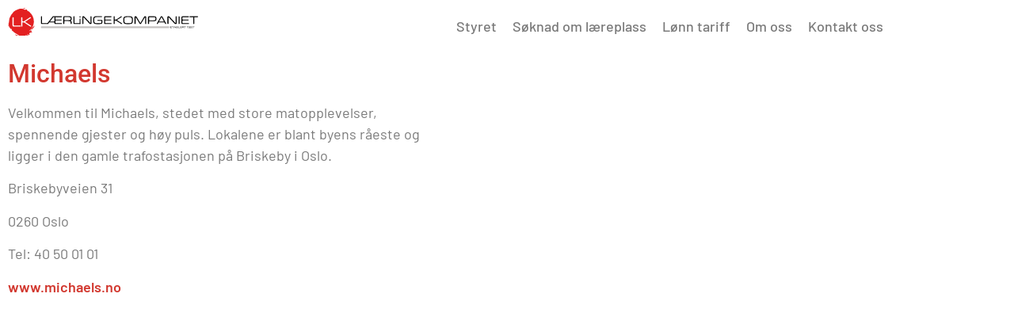

--- FILE ---
content_type: text/html; charset=UTF-8
request_url: https://oppla.no/michaels/
body_size: 11269
content:
<!doctype html>
<html lang="en-US">
<head>
	<meta charset="UTF-8">
	<meta name="viewport" content="width=device-width, initial-scale=1">
	<link rel="profile" href="https://gmpg.org/xfn/11">
	<title>Michaels &#8211; Lærlingerkompaniet</title>
<meta name='robots' content='max-image-preview:large' />
<link rel="alternate" type="application/rss+xml" title="Lærlingerkompaniet &raquo; Feed" href="https://oppla.no/feed/" />
<link rel="alternate" type="application/rss+xml" title="Lærlingerkompaniet &raquo; Comments Feed" href="https://oppla.no/comments/feed/" />
<link rel="alternate" type="application/rss+xml" title="Lærlingerkompaniet &raquo; Michaels Comments Feed" href="https://oppla.no/michaels/feed/" />
<link rel="alternate" title="oEmbed (JSON)" type="application/json+oembed" href="https://oppla.no/wp-json/oembed/1.0/embed?url=https%3A%2F%2Foppla.no%2Fmichaels%2F" />
<link rel="alternate" title="oEmbed (XML)" type="text/xml+oembed" href="https://oppla.no/wp-json/oembed/1.0/embed?url=https%3A%2F%2Foppla.no%2Fmichaels%2F&#038;format=xml" />
<style id='wp-img-auto-sizes-contain-inline-css'>
img:is([sizes=auto i],[sizes^="auto," i]){contain-intrinsic-size:3000px 1500px}
/*# sourceURL=wp-img-auto-sizes-contain-inline-css */
</style>
<style id='wp-emoji-styles-inline-css'>

	img.wp-smiley, img.emoji {
		display: inline !important;
		border: none !important;
		box-shadow: none !important;
		height: 1em !important;
		width: 1em !important;
		margin: 0 0.07em !important;
		vertical-align: -0.1em !important;
		background: none !important;
		padding: 0 !important;
	}
/*# sourceURL=wp-emoji-styles-inline-css */
</style>
<!-- <link rel='stylesheet' id='wp-block-library-css' href='https://oppla.no/wp-includes/css/dist/block-library/style.min.css?ver=6.9' media='all' /> -->
<link rel="stylesheet" type="text/css" href="//oppla.no/wp-content/cache/wpfc-minified/8bbdqsfy/bgygd.css" media="all"/>
<style id='esf-fb-halfwidth-style-inline-css'>
.wp-block-create-block-easy-social-feed-facebook-carousel{background-color:#21759b;color:#fff;padding:2px}

/*# sourceURL=https://oppla.no/wp-content/plugins/easy-facebook-likebox-premium/facebook/includes/blocks/build/halfwidth/style-index.css */
</style>
<style id='esf-fb-fullwidth-style-inline-css'>
.wp-block-create-block-easy-social-feed-facebook-carousel{background-color:#21759b;color:#fff;padding:2px}

/*# sourceURL=https://oppla.no/wp-content/plugins/easy-facebook-likebox-premium/facebook/includes/blocks/build/fullwidth/style-index.css */
</style>
<style id='esf-fb-thumbnail-style-inline-css'>
.wp-block-create-block-easy-social-feed-facebook-carousel{background-color:#21759b;color:#fff;padding:2px}

/*# sourceURL=https://oppla.no/wp-content/plugins/easy-facebook-likebox-premium/facebook/includes/blocks/build/thumbnail/style-index.css */
</style>
<style id='esf-fb-carousel-style-inline-css'>
.wp-block-create-block-easy-social-feed-facebook-carousel{background-color:#21759b;color:#fff;padding:2px}

/*# sourceURL=https://oppla.no/wp-content/plugins/easy-facebook-likebox-premium/facebook/includes/blocks/build/carousel/style-index.css */
</style>
<style id='esf-fb-grid-style-inline-css'>
.wp-block-create-block-easy-social-feed-facebook-carousel{background-color:#21759b;color:#fff;padding:2px}

/*# sourceURL=https://oppla.no/wp-content/plugins/easy-facebook-likebox-premium/facebook/includes/blocks/build/grid/style-index.css */
</style>
<style id='esf-fb-masonry-style-inline-css'>
.wp-block-create-block-easy-social-feed-facebook-carousel{background-color:#21759b;color:#fff;padding:2px}

/*# sourceURL=https://oppla.no/wp-content/plugins/easy-facebook-likebox-premium/facebook/includes/blocks/build/masonry/style-index.css */
</style>
<style id='global-styles-inline-css'>
:root{--wp--preset--aspect-ratio--square: 1;--wp--preset--aspect-ratio--4-3: 4/3;--wp--preset--aspect-ratio--3-4: 3/4;--wp--preset--aspect-ratio--3-2: 3/2;--wp--preset--aspect-ratio--2-3: 2/3;--wp--preset--aspect-ratio--16-9: 16/9;--wp--preset--aspect-ratio--9-16: 9/16;--wp--preset--color--black: #000000;--wp--preset--color--cyan-bluish-gray: #abb8c3;--wp--preset--color--white: #ffffff;--wp--preset--color--pale-pink: #f78da7;--wp--preset--color--vivid-red: #cf2e2e;--wp--preset--color--luminous-vivid-orange: #ff6900;--wp--preset--color--luminous-vivid-amber: #fcb900;--wp--preset--color--light-green-cyan: #7bdcb5;--wp--preset--color--vivid-green-cyan: #00d084;--wp--preset--color--pale-cyan-blue: #8ed1fc;--wp--preset--color--vivid-cyan-blue: #0693e3;--wp--preset--color--vivid-purple: #9b51e0;--wp--preset--gradient--vivid-cyan-blue-to-vivid-purple: linear-gradient(135deg,rgb(6,147,227) 0%,rgb(155,81,224) 100%);--wp--preset--gradient--light-green-cyan-to-vivid-green-cyan: linear-gradient(135deg,rgb(122,220,180) 0%,rgb(0,208,130) 100%);--wp--preset--gradient--luminous-vivid-amber-to-luminous-vivid-orange: linear-gradient(135deg,rgb(252,185,0) 0%,rgb(255,105,0) 100%);--wp--preset--gradient--luminous-vivid-orange-to-vivid-red: linear-gradient(135deg,rgb(255,105,0) 0%,rgb(207,46,46) 100%);--wp--preset--gradient--very-light-gray-to-cyan-bluish-gray: linear-gradient(135deg,rgb(238,238,238) 0%,rgb(169,184,195) 100%);--wp--preset--gradient--cool-to-warm-spectrum: linear-gradient(135deg,rgb(74,234,220) 0%,rgb(151,120,209) 20%,rgb(207,42,186) 40%,rgb(238,44,130) 60%,rgb(251,105,98) 80%,rgb(254,248,76) 100%);--wp--preset--gradient--blush-light-purple: linear-gradient(135deg,rgb(255,206,236) 0%,rgb(152,150,240) 100%);--wp--preset--gradient--blush-bordeaux: linear-gradient(135deg,rgb(254,205,165) 0%,rgb(254,45,45) 50%,rgb(107,0,62) 100%);--wp--preset--gradient--luminous-dusk: linear-gradient(135deg,rgb(255,203,112) 0%,rgb(199,81,192) 50%,rgb(65,88,208) 100%);--wp--preset--gradient--pale-ocean: linear-gradient(135deg,rgb(255,245,203) 0%,rgb(182,227,212) 50%,rgb(51,167,181) 100%);--wp--preset--gradient--electric-grass: linear-gradient(135deg,rgb(202,248,128) 0%,rgb(113,206,126) 100%);--wp--preset--gradient--midnight: linear-gradient(135deg,rgb(2,3,129) 0%,rgb(40,116,252) 100%);--wp--preset--font-size--small: 13px;--wp--preset--font-size--medium: 20px;--wp--preset--font-size--large: 36px;--wp--preset--font-size--x-large: 42px;--wp--preset--spacing--20: 0.44rem;--wp--preset--spacing--30: 0.67rem;--wp--preset--spacing--40: 1rem;--wp--preset--spacing--50: 1.5rem;--wp--preset--spacing--60: 2.25rem;--wp--preset--spacing--70: 3.38rem;--wp--preset--spacing--80: 5.06rem;--wp--preset--shadow--natural: 6px 6px 9px rgba(0, 0, 0, 0.2);--wp--preset--shadow--deep: 12px 12px 50px rgba(0, 0, 0, 0.4);--wp--preset--shadow--sharp: 6px 6px 0px rgba(0, 0, 0, 0.2);--wp--preset--shadow--outlined: 6px 6px 0px -3px rgb(255, 255, 255), 6px 6px rgb(0, 0, 0);--wp--preset--shadow--crisp: 6px 6px 0px rgb(0, 0, 0);}:root { --wp--style--global--content-size: 800px;--wp--style--global--wide-size: 1200px; }:where(body) { margin: 0; }.wp-site-blocks > .alignleft { float: left; margin-right: 2em; }.wp-site-blocks > .alignright { float: right; margin-left: 2em; }.wp-site-blocks > .aligncenter { justify-content: center; margin-left: auto; margin-right: auto; }:where(.wp-site-blocks) > * { margin-block-start: 24px; margin-block-end: 0; }:where(.wp-site-blocks) > :first-child { margin-block-start: 0; }:where(.wp-site-blocks) > :last-child { margin-block-end: 0; }:root { --wp--style--block-gap: 24px; }:root :where(.is-layout-flow) > :first-child{margin-block-start: 0;}:root :where(.is-layout-flow) > :last-child{margin-block-end: 0;}:root :where(.is-layout-flow) > *{margin-block-start: 24px;margin-block-end: 0;}:root :where(.is-layout-constrained) > :first-child{margin-block-start: 0;}:root :where(.is-layout-constrained) > :last-child{margin-block-end: 0;}:root :where(.is-layout-constrained) > *{margin-block-start: 24px;margin-block-end: 0;}:root :where(.is-layout-flex){gap: 24px;}:root :where(.is-layout-grid){gap: 24px;}.is-layout-flow > .alignleft{float: left;margin-inline-start: 0;margin-inline-end: 2em;}.is-layout-flow > .alignright{float: right;margin-inline-start: 2em;margin-inline-end: 0;}.is-layout-flow > .aligncenter{margin-left: auto !important;margin-right: auto !important;}.is-layout-constrained > .alignleft{float: left;margin-inline-start: 0;margin-inline-end: 2em;}.is-layout-constrained > .alignright{float: right;margin-inline-start: 2em;margin-inline-end: 0;}.is-layout-constrained > .aligncenter{margin-left: auto !important;margin-right: auto !important;}.is-layout-constrained > :where(:not(.alignleft):not(.alignright):not(.alignfull)){max-width: var(--wp--style--global--content-size);margin-left: auto !important;margin-right: auto !important;}.is-layout-constrained > .alignwide{max-width: var(--wp--style--global--wide-size);}body .is-layout-flex{display: flex;}.is-layout-flex{flex-wrap: wrap;align-items: center;}.is-layout-flex > :is(*, div){margin: 0;}body .is-layout-grid{display: grid;}.is-layout-grid > :is(*, div){margin: 0;}body{padding-top: 0px;padding-right: 0px;padding-bottom: 0px;padding-left: 0px;}a:where(:not(.wp-element-button)){text-decoration: underline;}:root :where(.wp-element-button, .wp-block-button__link){background-color: #32373c;border-width: 0;color: #fff;font-family: inherit;font-size: inherit;font-style: inherit;font-weight: inherit;letter-spacing: inherit;line-height: inherit;padding-top: calc(0.667em + 2px);padding-right: calc(1.333em + 2px);padding-bottom: calc(0.667em + 2px);padding-left: calc(1.333em + 2px);text-decoration: none;text-transform: inherit;}.has-black-color{color: var(--wp--preset--color--black) !important;}.has-cyan-bluish-gray-color{color: var(--wp--preset--color--cyan-bluish-gray) !important;}.has-white-color{color: var(--wp--preset--color--white) !important;}.has-pale-pink-color{color: var(--wp--preset--color--pale-pink) !important;}.has-vivid-red-color{color: var(--wp--preset--color--vivid-red) !important;}.has-luminous-vivid-orange-color{color: var(--wp--preset--color--luminous-vivid-orange) !important;}.has-luminous-vivid-amber-color{color: var(--wp--preset--color--luminous-vivid-amber) !important;}.has-light-green-cyan-color{color: var(--wp--preset--color--light-green-cyan) !important;}.has-vivid-green-cyan-color{color: var(--wp--preset--color--vivid-green-cyan) !important;}.has-pale-cyan-blue-color{color: var(--wp--preset--color--pale-cyan-blue) !important;}.has-vivid-cyan-blue-color{color: var(--wp--preset--color--vivid-cyan-blue) !important;}.has-vivid-purple-color{color: var(--wp--preset--color--vivid-purple) !important;}.has-black-background-color{background-color: var(--wp--preset--color--black) !important;}.has-cyan-bluish-gray-background-color{background-color: var(--wp--preset--color--cyan-bluish-gray) !important;}.has-white-background-color{background-color: var(--wp--preset--color--white) !important;}.has-pale-pink-background-color{background-color: var(--wp--preset--color--pale-pink) !important;}.has-vivid-red-background-color{background-color: var(--wp--preset--color--vivid-red) !important;}.has-luminous-vivid-orange-background-color{background-color: var(--wp--preset--color--luminous-vivid-orange) !important;}.has-luminous-vivid-amber-background-color{background-color: var(--wp--preset--color--luminous-vivid-amber) !important;}.has-light-green-cyan-background-color{background-color: var(--wp--preset--color--light-green-cyan) !important;}.has-vivid-green-cyan-background-color{background-color: var(--wp--preset--color--vivid-green-cyan) !important;}.has-pale-cyan-blue-background-color{background-color: var(--wp--preset--color--pale-cyan-blue) !important;}.has-vivid-cyan-blue-background-color{background-color: var(--wp--preset--color--vivid-cyan-blue) !important;}.has-vivid-purple-background-color{background-color: var(--wp--preset--color--vivid-purple) !important;}.has-black-border-color{border-color: var(--wp--preset--color--black) !important;}.has-cyan-bluish-gray-border-color{border-color: var(--wp--preset--color--cyan-bluish-gray) !important;}.has-white-border-color{border-color: var(--wp--preset--color--white) !important;}.has-pale-pink-border-color{border-color: var(--wp--preset--color--pale-pink) !important;}.has-vivid-red-border-color{border-color: var(--wp--preset--color--vivid-red) !important;}.has-luminous-vivid-orange-border-color{border-color: var(--wp--preset--color--luminous-vivid-orange) !important;}.has-luminous-vivid-amber-border-color{border-color: var(--wp--preset--color--luminous-vivid-amber) !important;}.has-light-green-cyan-border-color{border-color: var(--wp--preset--color--light-green-cyan) !important;}.has-vivid-green-cyan-border-color{border-color: var(--wp--preset--color--vivid-green-cyan) !important;}.has-pale-cyan-blue-border-color{border-color: var(--wp--preset--color--pale-cyan-blue) !important;}.has-vivid-cyan-blue-border-color{border-color: var(--wp--preset--color--vivid-cyan-blue) !important;}.has-vivid-purple-border-color{border-color: var(--wp--preset--color--vivid-purple) !important;}.has-vivid-cyan-blue-to-vivid-purple-gradient-background{background: var(--wp--preset--gradient--vivid-cyan-blue-to-vivid-purple) !important;}.has-light-green-cyan-to-vivid-green-cyan-gradient-background{background: var(--wp--preset--gradient--light-green-cyan-to-vivid-green-cyan) !important;}.has-luminous-vivid-amber-to-luminous-vivid-orange-gradient-background{background: var(--wp--preset--gradient--luminous-vivid-amber-to-luminous-vivid-orange) !important;}.has-luminous-vivid-orange-to-vivid-red-gradient-background{background: var(--wp--preset--gradient--luminous-vivid-orange-to-vivid-red) !important;}.has-very-light-gray-to-cyan-bluish-gray-gradient-background{background: var(--wp--preset--gradient--very-light-gray-to-cyan-bluish-gray) !important;}.has-cool-to-warm-spectrum-gradient-background{background: var(--wp--preset--gradient--cool-to-warm-spectrum) !important;}.has-blush-light-purple-gradient-background{background: var(--wp--preset--gradient--blush-light-purple) !important;}.has-blush-bordeaux-gradient-background{background: var(--wp--preset--gradient--blush-bordeaux) !important;}.has-luminous-dusk-gradient-background{background: var(--wp--preset--gradient--luminous-dusk) !important;}.has-pale-ocean-gradient-background{background: var(--wp--preset--gradient--pale-ocean) !important;}.has-electric-grass-gradient-background{background: var(--wp--preset--gradient--electric-grass) !important;}.has-midnight-gradient-background{background: var(--wp--preset--gradient--midnight) !important;}.has-small-font-size{font-size: var(--wp--preset--font-size--small) !important;}.has-medium-font-size{font-size: var(--wp--preset--font-size--medium) !important;}.has-large-font-size{font-size: var(--wp--preset--font-size--large) !important;}.has-x-large-font-size{font-size: var(--wp--preset--font-size--x-large) !important;}
:root :where(.wp-block-pullquote){font-size: 1.5em;line-height: 1.6;}
/*# sourceURL=global-styles-inline-css */
</style>
<!-- <link rel='stylesheet' id='easy-facebook-likebox-custom-fonts-css' href='https://oppla.no/wp-content/plugins/easy-facebook-likebox-premium/frontend/assets/css/esf-custom-fonts.css?ver=6.9' media='all' /> -->
<!-- <link rel='stylesheet' id='jquery.fancybox.min-css' href='https://oppla.no/wp-content/plugins/easy-facebook-likebox-premium/frontend/assets/css/jquery.fancybox.min.css?ver=6.9' media='all' /> -->
<!-- <link rel='stylesheet' id='owl.carousel.min-css' href='https://oppla.no/wp-content/plugins/easy-facebook-likebox-premium/frontend/assets/css/owl.carousel.min.css?ver=6.7.2' media='all' /> -->
<!-- <link rel='stylesheet' id='owl.theme.default-css' href='https://oppla.no/wp-content/plugins/easy-facebook-likebox-premium/frontend/assets/css/owl.theme.default.min.css?ver=6.7.2' media='all' /> -->
<!-- <link rel='stylesheet' id='easy-facebook-likebox-frontend-css' href='https://oppla.no/wp-content/plugins/easy-facebook-likebox-premium/facebook/frontend/assets/css/easy-facebook-likebox-frontend.css?ver=6.7.2' media='all' /> -->
<!-- <link rel='stylesheet' id='easy-facebook-likebox-customizer-style-css' href='https://oppla.no/wp-admin/admin-ajax.php?action=easy-facebook-likebox-customizer-style&#038;ver=6.7.2' media='all' /> -->
<!-- <link rel='stylesheet' id='ae-pro-css-css' href='https://oppla.no/wp-content/plugins/anywhere-elementor-pro/includes/assets/css/ae-pro.min.css?ver=2.25.5' media='all' /> -->
<!-- <link rel='stylesheet' id='vegas-css-css' href='https://oppla.no/wp-content/plugins/anywhere-elementor-pro/includes/assets/lib/vegas/vegas.min.css?ver=2.4.0' media='all' /> -->
<!-- <link rel='stylesheet' id='parent-style-css' href='https://oppla.no/wp-content/themes/hello-elementor/style.css?ver=6.9' media='all' /> -->
<!-- <link rel='stylesheet' id='hello-elementor-css' href='https://oppla.no/wp-content/themes/hello-elementor/assets/css/reset.css?ver=3.4.5' media='all' /> -->
<!-- <link rel='stylesheet' id='hello-elementor-theme-style-css' href='https://oppla.no/wp-content/themes/hello-elementor/assets/css/theme.css?ver=3.4.5' media='all' /> -->
<!-- <link rel='stylesheet' id='hello-elementor-header-footer-css' href='https://oppla.no/wp-content/themes/hello-elementor/assets/css/header-footer.css?ver=3.4.5' media='all' /> -->
<!-- <link rel='stylesheet' id='elementor-frontend-css' href='https://oppla.no/wp-content/plugins/elementor/assets/css/frontend.min.css?ver=3.34.0' media='all' /> -->
<link rel="stylesheet" type="text/css" href="//oppla.no/wp-content/cache/wpfc-minified/8lg66rnc/bgygd.css" media="all"/>
<link rel='stylesheet' id='elementor-post-7-css' href='https://oppla.no/wp-content/uploads/elementor/css/post-7.css?ver=1768230565' media='all' />
<!-- <link rel='stylesheet' id='widget-image-css' href='https://oppla.no/wp-content/plugins/elementor/assets/css/widget-image.min.css?ver=3.34.0' media='all' /> -->
<!-- <link rel='stylesheet' id='widget-nav-menu-css' href='https://oppla.no/wp-content/plugins/elementor-pro/assets/css/widget-nav-menu.min.css?ver=3.33.2' media='all' /> -->
<!-- <link rel='stylesheet' id='widget-heading-css' href='https://oppla.no/wp-content/plugins/elementor/assets/css/widget-heading.min.css?ver=3.34.0' media='all' /> -->
<!-- <link rel='stylesheet' id='widget-post-navigation-css' href='https://oppla.no/wp-content/plugins/elementor-pro/assets/css/widget-post-navigation.min.css?ver=3.33.2' media='all' /> -->
<!-- <link rel='stylesheet' id='elementor-icons-css' href='https://oppla.no/wp-content/plugins/elementor/assets/lib/eicons/css/elementor-icons.min.css?ver=5.45.0' media='all' /> -->
<link rel="stylesheet" type="text/css" href="//oppla.no/wp-content/cache/wpfc-minified/qjqtpxjb/bgypc.css" media="all"/>
<link rel='stylesheet' id='elementor-post-250-css' href='https://oppla.no/wp-content/uploads/elementor/css/post-250.css?ver=1768230565' media='all' />
<link rel='stylesheet' id='elementor-post-368-css' href='https://oppla.no/wp-content/uploads/elementor/css/post-368.css?ver=1768230565' media='all' />
<link rel='stylesheet' id='elementor-post-1005-css' href='https://oppla.no/wp-content/uploads/elementor/css/post-1005.css?ver=1768231301' media='all' />
<!-- <link rel='stylesheet' id='esf-custom-fonts-css' href='https://oppla.no/wp-content/plugins/easy-facebook-likebox-premium/frontend/assets/css/esf-custom-fonts.css?ver=6.9' media='all' /> -->
<!-- <link rel='stylesheet' id='esf-insta-frontend-css' href='https://oppla.no/wp-content/plugins/easy-facebook-likebox-premium//instagram/frontend/assets/css/esf-insta-frontend.css?ver=6.9' media='all' /> -->
<!-- <link rel='stylesheet' id='esf-insta-customizer-style-css' href='https://oppla.no/wp-admin/admin-ajax.php?action=esf-insta-customizer-style&#038;ver=6.9' media='all' /> -->
<!-- <link rel='stylesheet' id='ecs-styles-css' href='https://oppla.no/wp-content/plugins/ele-custom-skin/assets/css/ecs-style.css?ver=3.1.9' media='all' /> -->
<link rel="stylesheet" type="text/css" href="//oppla.no/wp-content/cache/wpfc-minified/d4f8syuu/bgygc.css" media="all"/>
<link rel='stylesheet' id='elementor-post-173-css' href='https://oppla.no/wp-content/uploads/elementor/css/post-173.css?ver=1667827431' media='all' />
<link rel='stylesheet' id='elementor-post-1245-css' href='https://oppla.no/wp-content/uploads/elementor/css/post-1245.css?ver=1665603302' media='all' />
<!-- <link rel='stylesheet' id='elementor-gf-local-barlow-css' href='https://oppla.no/wp-content/uploads/elementor/google-fonts/css/barlow.css?ver=1743098346' media='all' /> -->
<!-- <link rel='stylesheet' id='elementor-gf-local-inter-css' href='https://oppla.no/wp-content/uploads/elementor/google-fonts/css/inter.css?ver=1743098354' media='all' /> -->
<!-- <link rel='stylesheet' id='elementor-gf-local-roboto-css' href='https://oppla.no/wp-content/uploads/elementor/google-fonts/css/roboto.css?ver=1743099821' media='all' /> -->
<!-- <link rel='stylesheet' id='elementor-icons-shared-0-css' href='https://oppla.no/wp-content/plugins/elementor/assets/lib/font-awesome/css/fontawesome.min.css?ver=5.15.3' media='all' /> -->
<!-- <link rel='stylesheet' id='elementor-icons-fa-solid-css' href='https://oppla.no/wp-content/plugins/elementor/assets/lib/font-awesome/css/solid.min.css?ver=5.15.3' media='all' /> -->
<link rel="stylesheet" type="text/css" href="//oppla.no/wp-content/cache/wpfc-minified/ph05tvg/bgypc.css" media="all"/>
<script src="https://oppla.no/wp-content/plugins/jquery-updater/js/jquery-3.7.1.min.js?ver=3.7.1" id="jquery-core-js"></script>
<script src="https://oppla.no/wp-content/plugins/jquery-updater/js/jquery-migrate-3.5.2.min.js?ver=3.5.2" id="jquery-migrate-js"></script>
<script src="https://oppla.no/wp-content/plugins/easy-facebook-likebox-premium/facebook/frontend/assets/js/esf-free-popup.min.js?ver=6.7.2" id="easy-facebook-likebox-popup-script-js"></script>
<script src="https://oppla.no/wp-content/plugins/easy-facebook-likebox-premium/frontend/assets/js/jquery.fancybox.min.js?ver=6.9" id="jquery.fancybox.min-js"></script>
<script src="https://oppla.no/wp-content/plugins/easy-facebook-likebox-premium/frontend/assets/js/owl.carousel.min.js?ver=6.7.2" id="owl.carousel.min-js"></script>
<script src="https://oppla.no/wp-content/plugins/easy-facebook-likebox-premium/frontend/assets/js/imagesloaded.pkgd.min.js?ver=6.9" id="imagesloaded.pkgd.min-js"></script>
<script id="easy-facebook-likebox-public-script-js-extra">
var public_ajax = {"ajax_url":"https://oppla.no/wp-admin/admin-ajax.php","efbl_is_fb_pro":"1"};
//# sourceURL=easy-facebook-likebox-public-script-js-extra
</script>
<script src="https://oppla.no/wp-content/plugins/easy-facebook-likebox-premium/facebook/frontend/assets/js/public.js?ver=6.7.2" id="easy-facebook-likebox-public-script-js"></script>
<script id="easy-facebook-likebox-frontend-premium-js-extra">
var efbl_public_ajax = {"ajax_url":"https://oppla.no/wp-admin/admin-ajax.php","nonce":"f9f725d19b"};
//# sourceURL=easy-facebook-likebox-frontend-premium-js-extra
</script>
<script src="https://oppla.no/wp-content/plugins/easy-facebook-likebox-premium/facebook/frontend/assets/js/esf-frontend-premium.js?ver=6.7.2" id="easy-facebook-likebox-frontend-premium-js"></script>
<script id="esf-insta-public-js-extra">
var esf_insta = {"ajax_url":"https://oppla.no/wp-admin/admin-ajax.php","version":"free","nonce":"cd368e7525"};
//# sourceURL=esf-insta-public-js-extra
</script>
<script src="https://oppla.no/wp-content/plugins/easy-facebook-likebox-premium//instagram/frontend/assets/js/esf-insta-public.js?ver=1" id="esf-insta-public-js"></script>
<script id="ecs_ajax_load-js-extra">
var ecs_ajax_params = {"ajaxurl":"https://oppla.no/wp-admin/admin-ajax.php","posts":"{\"page\":0,\"name\":\"michaels\",\"error\":\"\",\"m\":\"\",\"p\":0,\"post_parent\":\"\",\"subpost\":\"\",\"subpost_id\":\"\",\"attachment\":\"\",\"attachment_id\":0,\"pagename\":\"\",\"page_id\":0,\"second\":\"\",\"minute\":\"\",\"hour\":\"\",\"day\":0,\"monthnum\":0,\"year\":0,\"w\":0,\"category_name\":\"\",\"tag\":\"\",\"cat\":\"\",\"tag_id\":\"\",\"author\":\"\",\"author_name\":\"\",\"feed\":\"\",\"tb\":\"\",\"paged\":0,\"meta_key\":\"\",\"meta_value\":\"\",\"preview\":\"\",\"s\":\"\",\"sentence\":\"\",\"title\":\"\",\"fields\":\"all\",\"menu_order\":\"\",\"embed\":\"\",\"category__in\":[],\"category__not_in\":[],\"category__and\":[],\"post__in\":[],\"post__not_in\":[],\"post_name__in\":[],\"tag__in\":[],\"tag__not_in\":[],\"tag__and\":[],\"tag_slug__in\":[],\"tag_slug__and\":[],\"post_parent__in\":[],\"post_parent__not_in\":[],\"author__in\":[],\"author__not_in\":[],\"search_columns\":[],\"orderby\":\"menu_order\",\"order\":\"ASC\",\"ignore_sticky_posts\":false,\"suppress_filters\":false,\"cache_results\":true,\"update_post_term_cache\":true,\"update_menu_item_cache\":false,\"lazy_load_term_meta\":true,\"update_post_meta_cache\":true,\"post_type\":\"\",\"posts_per_page\":10,\"nopaging\":false,\"comments_per_page\":\"50\",\"no_found_rows\":false}"};
//# sourceURL=ecs_ajax_load-js-extra
</script>
<script src="https://oppla.no/wp-content/plugins/ele-custom-skin/assets/js/ecs_ajax_pagination.js?ver=3.1.9" id="ecs_ajax_load-js"></script>
<script src="https://oppla.no/wp-content/plugins/ele-custom-skin/assets/js/ecs.js?ver=3.1.9" id="ecs-script-js"></script>
<link rel="https://api.w.org/" href="https://oppla.no/wp-json/" /><link rel="alternate" title="JSON" type="application/json" href="https://oppla.no/wp-json/wp/v2/posts/857" /><link rel="EditURI" type="application/rsd+xml" title="RSD" href="https://oppla.no/xmlrpc.php?rsd" />
<meta name="generator" content="WordPress 6.9" />
<link rel="canonical" href="https://oppla.no/michaels/" />
<link rel='shortlink' href='https://oppla.no/?p=857' />
<meta name="generator" content="Elementor 3.34.0; features: additional_custom_breakpoints; settings: css_print_method-external, google_font-enabled, font_display-auto">
<meta property="fb:app_id" content="2278498592315476" />			<style>
				.e-con.e-parent:nth-of-type(n+4):not(.e-lazyloaded):not(.e-no-lazyload),
				.e-con.e-parent:nth-of-type(n+4):not(.e-lazyloaded):not(.e-no-lazyload) * {
					background-image: none !important;
				}
				@media screen and (max-height: 1024px) {
					.e-con.e-parent:nth-of-type(n+3):not(.e-lazyloaded):not(.e-no-lazyload),
					.e-con.e-parent:nth-of-type(n+3):not(.e-lazyloaded):not(.e-no-lazyload) * {
						background-image: none !important;
					}
				}
				@media screen and (max-height: 640px) {
					.e-con.e-parent:nth-of-type(n+2):not(.e-lazyloaded):not(.e-no-lazyload),
					.e-con.e-parent:nth-of-type(n+2):not(.e-lazyloaded):not(.e-no-lazyload) * {
						background-image: none !important;
					}
				}
			</style>
						<meta name="theme-color" content="#E6E6E6">
			<link rel="icon" href="https://oppla.no/wp-content/uploads/2022/10/cropped-Screenshot-2022-10-13-at-09.52.34-32x32.png" sizes="32x32" />
<link rel="icon" href="https://oppla.no/wp-content/uploads/2022/10/cropped-Screenshot-2022-10-13-at-09.52.34-192x192.png" sizes="192x192" />
<link rel="apple-touch-icon" href="https://oppla.no/wp-content/uploads/2022/10/cropped-Screenshot-2022-10-13-at-09.52.34-180x180.png" />
<meta name="msapplication-TileImage" content="https://oppla.no/wp-content/uploads/2022/10/cropped-Screenshot-2022-10-13-at-09.52.34-270x270.png" />
		<style id="wp-custom-css">
			.wp-element-button, .wp-block-button__link
{
	color: #ffffff !important;
  background-color: #C24538;
}		</style>
		</head>
<body class="wp-singular post-template-default single single-post postid-857 single-format-standard wp-custom-logo wp-embed-responsive wp-theme-hello-elementor wp-child-theme-oppla-theme hello-elementor-default elementor-default elementor-kit-7 elementor-page-1005">


<a class="skip-link screen-reader-text" href="#content">Skip to content</a>

		<header data-elementor-type="header" data-elementor-id="250" class="elementor elementor-250 elementor-location-header" data-elementor-post-type="elementor_library">
					<section class="has_ae_slider elementor-section elementor-top-section elementor-element elementor-element-bf3e721 elementor-section-boxed elementor-section-height-default elementor-section-height-default ae-bg-gallery-type-default" data-id="bf3e721" data-element_type="section">
						<div class="elementor-container elementor-column-gap-default">
					<div class="has_ae_slider elementor-column elementor-col-33 elementor-top-column elementor-element elementor-element-bb8074f ae-bg-gallery-type-default" data-id="bb8074f" data-element_type="column">
			<div class="elementor-widget-wrap elementor-element-populated">
						<div class="elementor-element elementor-element-a46aaa7 elementor-widget elementor-widget-theme-site-logo elementor-widget-image" data-id="a46aaa7" data-element_type="widget" data-widget_type="theme-site-logo.default">
				<div class="elementor-widget-container">
											<a href="https://oppla.no">
			<img width="100" height="100" src="https://oppla.no/wp-content/uploads/2022/06/logo.svg" class="attachment-full size-full wp-image-19" alt="" />				</a>
											</div>
				</div>
					</div>
		</div>
				<div class="has_ae_slider elementor-column elementor-col-66 elementor-top-column elementor-element elementor-element-75ca398 ae-bg-gallery-type-default" data-id="75ca398" data-element_type="column">
			<div class="elementor-widget-wrap elementor-element-populated">
						<div class="elementor-element elementor-element-b995886 elementor-nav-menu__align-end elementor-nav-menu--dropdown-tablet elementor-nav-menu__text-align-aside elementor-nav-menu--toggle elementor-nav-menu--burger elementor-widget elementor-widget-nav-menu" data-id="b995886" data-element_type="widget" data-settings="{&quot;layout&quot;:&quot;horizontal&quot;,&quot;submenu_icon&quot;:{&quot;value&quot;:&quot;&lt;i class=\&quot;fas fa-caret-down\&quot; aria-hidden=\&quot;true\&quot;&gt;&lt;\/i&gt;&quot;,&quot;library&quot;:&quot;fa-solid&quot;},&quot;toggle&quot;:&quot;burger&quot;}" data-widget_type="nav-menu.default">
				<div class="elementor-widget-container">
								<nav aria-label="Menu" class="elementor-nav-menu--main elementor-nav-menu__container elementor-nav-menu--layout-horizontal e--pointer-underline e--animation-fade">
				<ul id="menu-1-b995886" class="elementor-nav-menu"><li class="menu-item menu-item-type-post_type menu-item-object-page menu-item-23667"><a href="https://oppla.no/styret/" class="elementor-item">Styret</a></li>
<li class="menu-item menu-item-type-post_type menu-item-object-page menu-item-686"><a href="https://oppla.no/laereplass-soknad/" class="elementor-item">Søknad om læreplass</a></li>
<li class="menu-item menu-item-type-post_type menu-item-object-page menu-item-23684"><a href="https://oppla.no/lonn-tariff/" class="elementor-item">Lønn tariff</a></li>
<li class="menu-item menu-item-type-post_type menu-item-object-page menu-item-600"><a href="https://oppla.no/om-oss/" class="elementor-item">Om oss</a></li>
<li class="menu-item menu-item-type-post_type menu-item-object-page menu-item-601"><a href="https://oppla.no/kontakt-oss/" class="elementor-item">Kontakt oss</a></li>
</ul>			</nav>
					<div class="elementor-menu-toggle" role="button" tabindex="0" aria-label="Menu Toggle" aria-expanded="false">
			<i aria-hidden="true" role="presentation" class="elementor-menu-toggle__icon--open eicon-menu-bar"></i><i aria-hidden="true" role="presentation" class="elementor-menu-toggle__icon--close eicon-close"></i>		</div>
					<nav class="elementor-nav-menu--dropdown elementor-nav-menu__container" aria-hidden="true">
				<ul id="menu-2-b995886" class="elementor-nav-menu"><li class="menu-item menu-item-type-post_type menu-item-object-page menu-item-23667"><a href="https://oppla.no/styret/" class="elementor-item" tabindex="-1">Styret</a></li>
<li class="menu-item menu-item-type-post_type menu-item-object-page menu-item-686"><a href="https://oppla.no/laereplass-soknad/" class="elementor-item" tabindex="-1">Søknad om læreplass</a></li>
<li class="menu-item menu-item-type-post_type menu-item-object-page menu-item-23684"><a href="https://oppla.no/lonn-tariff/" class="elementor-item" tabindex="-1">Lønn tariff</a></li>
<li class="menu-item menu-item-type-post_type menu-item-object-page menu-item-600"><a href="https://oppla.no/om-oss/" class="elementor-item" tabindex="-1">Om oss</a></li>
<li class="menu-item menu-item-type-post_type menu-item-object-page menu-item-601"><a href="https://oppla.no/kontakt-oss/" class="elementor-item" tabindex="-1">Kontakt oss</a></li>
</ul>			</nav>
						</div>
				</div>
					</div>
		</div>
					</div>
		</section>
				</header>
				<div data-elementor-type="single-post" data-elementor-id="1005" class="elementor elementor-1005 elementor-location-single post-857 post type-post status-publish format-standard hentry category-bedrifter category-kokk" data-elementor-post-type="elementor_library">
					<section class="has_ae_slider elementor-section elementor-top-section elementor-element elementor-element-7a0bc04 elementor-section-boxed elementor-section-height-default elementor-section-height-default ae-bg-gallery-type-default" data-id="7a0bc04" data-element_type="section">
						<div class="elementor-container elementor-column-gap-default">
					<div class="has_ae_slider elementor-column elementor-col-100 elementor-top-column elementor-element elementor-element-fa617a5 ae-bg-gallery-type-default" data-id="fa617a5" data-element_type="column">
			<div class="elementor-widget-wrap">
							</div>
		</div>
					</div>
		</section>
				<section class="has_ae_slider elementor-section elementor-top-section elementor-element elementor-element-57980b8 elementor-section-boxed elementor-section-height-default elementor-section-height-default ae-bg-gallery-type-default" data-id="57980b8" data-element_type="section">
						<div class="elementor-container elementor-column-gap-default">
					<div class="has_ae_slider elementor-column elementor-col-50 elementor-top-column elementor-element elementor-element-d365769 ae-bg-gallery-type-default" data-id="d365769" data-element_type="column">
			<div class="elementor-widget-wrap elementor-element-populated">
						<div class="elementor-element elementor-element-f1eb433 elementor-widget elementor-widget-theme-post-title elementor-page-title elementor-widget-heading" data-id="f1eb433" data-element_type="widget" data-widget_type="theme-post-title.default">
				<div class="elementor-widget-container">
					<h2 class="elementor-heading-title elementor-size-default">Michaels</h2>				</div>
				</div>
				<div class="elementor-element elementor-element-a3001f1 elementor-widget elementor-widget-theme-post-content" data-id="a3001f1" data-element_type="widget" data-widget_type="theme-post-content.default">
				<div class="elementor-widget-container">
					
<p>Velkommen til Michaels, stedet med store matopplevelser, spennende gjester og høy puls. Lokalene er blant byens råeste og ligger i den gamle trafostasjonen på Briskeby i Oslo.</p>



<p>Briskebyveien 31</p>



<p>0260 Oslo</p>



<p>Tel: 40 50 01 01</p>



<p><a href="http://www.michaels.no/">www.michaels.no</a>&nbsp;</p>



<p></p>
				</div>
				</div>
					</div>
		</div>
				<div class="has_ae_slider elementor-column elementor-col-50 elementor-top-column elementor-element elementor-element-537ea21 ae-bg-gallery-type-default" data-id="537ea21" data-element_type="column">
			<div class="elementor-widget-wrap elementor-element-populated">
						<div class="elementor-element elementor-element-4d31b9b elementor-widget elementor-widget-iframe" data-id="4d31b9b" data-element_type="widget" data-widget_type="iframe.default">
				<div class="elementor-widget-container">
					<iframe src="https://www.google.com/maps/embed?pb=!1m18!1m12!1m3!1d1999.5761217881368!2d10.71335741621068!3d59.92258187035567!2m3!1f0!2f0!3f0!3m2!1i1024!2i768!4f13.1!3m3!1m2!1s0x46416dcab4b37215%3A0x8f0513e716941616!2sMichaels!5e0!3m2!1sno!2sno!4v1594020487725!5m2!1sno!2sno" title='' style="border:0px #ffffff none;" name="myiFrame" allowfullscreen></iframe>				</div>
				</div>
				<div class="elementor-element elementor-element-191d097 elementor-widget elementor-widget-iframe" data-id="191d097" data-element_type="widget" data-widget_type="iframe.default">
				<div class="elementor-widget-container">
					<iframe src="" title='' style="border:0px #ffffff none;" name="myiFrame" allowfullscreen></iframe>				</div>
				</div>
				<div class="elementor-element elementor-element-970662b elementor-widget elementor-widget-iframe" data-id="970662b" data-element_type="widget" data-widget_type="iframe.default">
				<div class="elementor-widget-container">
					<iframe src="" title='' style="border:0px #ffffff none;" name="myiFrame" allowfullscreen></iframe>				</div>
				</div>
				<div class="elementor-element elementor-element-90f6306 elementor-widget elementor-widget-iframe" data-id="90f6306" data-element_type="widget" data-widget_type="iframe.default">
				<div class="elementor-widget-container">
					<iframe src="" title='' style="border:0px #ffffff none;" name="myiFrame" allowfullscreen></iframe>				</div>
				</div>
					</div>
		</div>
					</div>
		</section>
				<section class="has_ae_slider elementor-section elementor-top-section elementor-element elementor-element-26ed5bf elementor-section-boxed elementor-section-height-default elementor-section-height-default ae-bg-gallery-type-default" data-id="26ed5bf" data-element_type="section">
						<div class="elementor-container elementor-column-gap-default">
					<div class="has_ae_slider elementor-column elementor-col-100 elementor-top-column elementor-element elementor-element-76b9739 ae-bg-gallery-type-default" data-id="76b9739" data-element_type="column">
			<div class="elementor-widget-wrap elementor-element-populated">
						<div class="elementor-element elementor-element-a1b814f elementor-widget elementor-widget-post-navigation" data-id="a1b814f" data-element_type="widget" data-widget_type="post-navigation.default">
				<div class="elementor-widget-container">
							<div class="elementor-post-navigation" role="navigation" aria-label="Post Navigation">
			<div class="elementor-post-navigation__prev elementor-post-navigation__link">
				<a href="https://oppla.no/lysebu/" rel="prev"><span class="post-navigation__arrow-wrapper post-navigation__arrow-prev"><i aria-hidden="true" class="fas fa-angle-left"></i><span class="elementor-screen-only">Prev</span></span><span class="elementor-post-navigation__link__prev"><span class="post-navigation__prev--label">Forrige</span><span class="post-navigation__prev--title">Lysebu</span></span></a>			</div>
						<div class="elementor-post-navigation__next elementor-post-navigation__link">
				<a href="https://oppla.no/muma-restaurant/" rel="next"><span class="elementor-post-navigation__link__next"><span class="post-navigation__next--label">Neste</span><span class="post-navigation__next--title">Muma Restaurant i Munchmuseet</span></span><span class="post-navigation__arrow-wrapper post-navigation__arrow-next"><i aria-hidden="true" class="fas fa-angle-right"></i><span class="elementor-screen-only">Next</span></span></a>			</div>
		</div>
						</div>
				</div>
					</div>
		</div>
					</div>
		</section>
				</div>
				<footer data-elementor-type="footer" data-elementor-id="368" class="elementor elementor-368 elementor-location-footer" data-elementor-post-type="elementor_library">
					<section class="has_ae_slider elementor-section elementor-top-section elementor-element elementor-element-9d3ce58 elementor-section-boxed elementor-section-height-default elementor-section-height-default ae-bg-gallery-type-default" data-id="9d3ce58" data-element_type="section" data-settings="{&quot;background_background&quot;:&quot;classic&quot;}">
						<div class="elementor-container elementor-column-gap-default">
					<div class="has_ae_slider elementor-column elementor-col-33 elementor-top-column elementor-element elementor-element-8f68baf ae-bg-gallery-type-default" data-id="8f68baf" data-element_type="column">
			<div class="elementor-widget-wrap elementor-element-populated">
						<div class="elementor-element elementor-element-afe7e7c elementor-widget elementor-widget-text-editor" data-id="afe7e7c" data-element_type="widget" data-widget_type="text-editor.default">
				<div class="elementor-widget-container">
									<p><b>Lærlingekompaniet</b><br />Munkedamsveien 71<br />0270 Oslo, Norway <br />997 12 202<br /><a href="toril@oppla.no">toril@oppla.no</a></p><p>De nærmeste holdeplasser:</p><p><a href="https://ruter.no/reiseplanlegger/Mellom/Fra/(3010125)Observatoriegata%20(Oslo)/til/(30114857)Munkedamsveien%2071%20(Oslo)/etter/#st:0,sp:0,bp:0" target="_blank" rel="noopener">Observatoriegata</a></p><p><a href="https://ruter.no/reiseplanlegger/Mellom/Fra/(3010093)Vika%20atrium%20(Oslo)/til/(30114857)Munkedamsveien%2071%20(Oslo)/etter/#st:0,sp:0,bp:0" target="_blank" rel="noopener">Vika Atrium</a></p>								</div>
				</div>
					</div>
		</div>
				<div class="has_ae_slider elementor-column elementor-col-33 elementor-top-column elementor-element elementor-element-5d20284 ae-bg-gallery-type-default" data-id="5d20284" data-element_type="column">
			<div class="elementor-widget-wrap">
							</div>
		</div>
				<div class="has_ae_slider elementor-column elementor-col-33 elementor-top-column elementor-element elementor-element-8495bee ae-bg-gallery-type-default" data-id="8495bee" data-element_type="column">
			<div class="elementor-widget-wrap elementor-element-populated">
						<div class="elementor-element elementor-element-76a327f elementor-widget elementor-widget-theme-site-logo elementor-widget-image" data-id="76a327f" data-element_type="widget" data-widget_type="theme-site-logo.default">
				<div class="elementor-widget-container">
											<a href="https://oppla.no">
			<img width="100" height="100" src="https://oppla.no/wp-content/uploads/2022/06/logo.svg" class="attachment-full size-full wp-image-19" alt="" />				</a>
											</div>
				</div>
					</div>
		</div>
					</div>
		</section>
				</footer>
		
<script type="speculationrules">
{"prefetch":[{"source":"document","where":{"and":[{"href_matches":"/*"},{"not":{"href_matches":["/wp-*.php","/wp-admin/*","/wp-content/uploads/*","/wp-content/*","/wp-content/plugins/*","/wp-content/themes/oppla-theme/*","/wp-content/themes/hello-elementor/*","/*\\?(.+)"]}},{"not":{"selector_matches":"a[rel~=\"nofollow\"]"}},{"not":{"selector_matches":".no-prefetch, .no-prefetch a"}}]},"eagerness":"conservative"}]}
</script>
			<script>
				const lazyloadRunObserver = () => {
					const lazyloadBackgrounds = document.querySelectorAll( `.e-con.e-parent:not(.e-lazyloaded)` );
					const lazyloadBackgroundObserver = new IntersectionObserver( ( entries ) => {
						entries.forEach( ( entry ) => {
							if ( entry.isIntersecting ) {
								let lazyloadBackground = entry.target;
								if( lazyloadBackground ) {
									lazyloadBackground.classList.add( 'e-lazyloaded' );
								}
								lazyloadBackgroundObserver.unobserve( entry.target );
							}
						});
					}, { rootMargin: '200px 0px 200px 0px' } );
					lazyloadBackgrounds.forEach( ( lazyloadBackground ) => {
						lazyloadBackgroundObserver.observe( lazyloadBackground );
					} );
				};
				const events = [
					'DOMContentLoaded',
					'elementor/lazyload/observe',
				];
				events.forEach( ( event ) => {
					document.addEventListener( event, lazyloadRunObserver );
				} );
			</script>
			<script id="ae-pro-js-js-extra">
var aepro = {"ajaxurl":"https://oppla.no/wp-admin/admin-ajax.php","current_url":"https%3A%2F%2Foppla.no%2Fmichaels%2F","breakpoints":{"xs":0,"sm":480,"md":768,"lg":1025,"xl":1440,"xxl":1600},"plugin_url":"https://oppla.no/wp-content/plugins/anywhere-elementor-pro","queried_page":{"ID":857,"page_type":"single"},"access_level":"2","aep_nonce":"00117e1e96"};
//# sourceURL=ae-pro-js-js-extra
</script>
<script src="https://oppla.no/wp-content/plugins/anywhere-elementor-pro/includes/assets/js/ae-pro.min.js?ver=2.25.5" id="ae-pro-js-js"></script>
<script id="aep-build-js-extra">
var aepro = {"ajaxurl":"https://oppla.no/wp-admin/admin-ajax.php","current_url":"https%3A%2F%2Foppla.no%2Fmichaels%2F","breakpoints":{"xs":0,"sm":480,"md":768,"lg":1025,"xl":1440,"xxl":1600},"plugin_url":"https://oppla.no/wp-content/plugins/anywhere-elementor-pro","queried_page":{"ID":857,"page_type":"single"},"access_level":"2","aep_nonce":"00117e1e96"};
//# sourceURL=aep-build-js-extra
</script>
<script src="https://oppla.no/wp-content/plugins/anywhere-elementor-pro/build/index.min.js?ver=2.25.5" id="aep-build-js"></script>
<script src="https://oppla.no/wp-content/plugins/anywhere-elementor-pro/includes/assets/js/ae-editor.min.js?ver=2.25.5" id="ae_editor_js-js"></script>
<script src="https://oppla.no/wp-content/plugins/anywhere-elementor-pro/includes/assets/lib/vegas/vegas.min.js?ver=2.4.0" id="vegas-js"></script>
<script src="https://oppla.no/wp-content/themes/hello-elementor/assets/js/hello-frontend.js?ver=3.4.5" id="hello-theme-frontend-js"></script>
<script src="https://oppla.no/wp-content/plugins/elementor/assets/js/webpack.runtime.min.js?ver=3.34.0" id="elementor-webpack-runtime-js"></script>
<script src="https://oppla.no/wp-content/plugins/elementor/assets/js/frontend-modules.min.js?ver=3.34.0" id="elementor-frontend-modules-js"></script>
<script src="https://oppla.no/wp-includes/js/jquery/ui/core.min.js?ver=1.13.3" id="jquery-ui-core-js"></script>
<script id="elementor-frontend-js-before">
var elementorFrontendConfig = {"environmentMode":{"edit":false,"wpPreview":false,"isScriptDebug":false},"i18n":{"shareOnFacebook":"Share on Facebook","shareOnTwitter":"Share on Twitter","pinIt":"Pin it","download":"Download","downloadImage":"Download image","fullscreen":"Fullscreen","zoom":"Zoom","share":"Share","playVideo":"Play Video","previous":"Previous","next":"Next","close":"Close","a11yCarouselPrevSlideMessage":"Previous slide","a11yCarouselNextSlideMessage":"Next slide","a11yCarouselFirstSlideMessage":"This is the first slide","a11yCarouselLastSlideMessage":"This is the last slide","a11yCarouselPaginationBulletMessage":"Go to slide"},"is_rtl":false,"breakpoints":{"xs":0,"sm":480,"md":768,"lg":1025,"xl":1440,"xxl":1600},"responsive":{"breakpoints":{"mobile":{"label":"Mobile Portrait","value":767,"default_value":767,"direction":"max","is_enabled":true},"mobile_extra":{"label":"Mobile Landscape","value":880,"default_value":880,"direction":"max","is_enabled":false},"tablet":{"label":"Tablet Portrait","value":1024,"default_value":1024,"direction":"max","is_enabled":true},"tablet_extra":{"label":"Tablet Landscape","value":1200,"default_value":1200,"direction":"max","is_enabled":false},"laptop":{"label":"Laptop","value":1366,"default_value":1366,"direction":"max","is_enabled":false},"widescreen":{"label":"Widescreen","value":2400,"default_value":2400,"direction":"min","is_enabled":false}},"hasCustomBreakpoints":false},"version":"3.34.0","is_static":false,"experimentalFeatures":{"additional_custom_breakpoints":true,"theme_builder_v2":true,"hello-theme-header-footer":true,"home_screen":true,"global_classes_should_enforce_capabilities":true,"e_variables":true,"cloud-library":true,"e_opt_in_v4_page":true,"e_interactions":true,"import-export-customization":true,"e_pro_variables":true},"urls":{"assets":"https:\/\/oppla.no\/wp-content\/plugins\/elementor\/assets\/","ajaxurl":"https:\/\/oppla.no\/wp-admin\/admin-ajax.php","uploadUrl":"https:\/\/oppla.no\/wp-content\/uploads"},"nonces":{"floatingButtonsClickTracking":"fae0c8260f"},"swiperClass":"swiper","settings":{"page":[],"editorPreferences":[]},"kit":{"body_background_background":"classic","active_breakpoints":["viewport_mobile","viewport_tablet"],"global_image_lightbox":"yes","lightbox_enable_counter":"yes","lightbox_enable_fullscreen":"yes","lightbox_enable_zoom":"yes","lightbox_enable_share":"yes","lightbox_title_src":"title","lightbox_description_src":"description","hello_header_logo_type":"logo","hello_header_menu_layout":"horizontal","hello_footer_logo_type":"logo"},"post":{"id":857,"title":"Michaels%20%E2%80%93%20L%C3%A6rlingerkompaniet","excerpt":"","featuredImage":false}};
//# sourceURL=elementor-frontend-js-before
</script>
<script src="https://oppla.no/wp-content/plugins/elementor/assets/js/frontend.min.js?ver=3.34.0" id="elementor-frontend-js"></script>
<script src="https://oppla.no/wp-content/plugins/elementor-pro/assets/lib/smartmenus/jquery.smartmenus.min.js?ver=1.2.1" id="smartmenus-js"></script>
<script src="https://oppla.no/wp-content/plugins/ele-custom-skin-pro/assets/js/ecspro.js?ver=3.2.5" id="ecspro-js"></script>
<script src="https://oppla.no/wp-content/plugins/elementor-pro/assets/js/webpack-pro.runtime.min.js?ver=3.33.2" id="elementor-pro-webpack-runtime-js"></script>
<script src="https://oppla.no/wp-includes/js/dist/hooks.min.js?ver=dd5603f07f9220ed27f1" id="wp-hooks-js"></script>
<script src="https://oppla.no/wp-includes/js/dist/i18n.min.js?ver=c26c3dc7bed366793375" id="wp-i18n-js"></script>
<script id="wp-i18n-js-after">
wp.i18n.setLocaleData( { 'text direction\u0004ltr': [ 'ltr' ] } );
//# sourceURL=wp-i18n-js-after
</script>
<script id="elementor-pro-frontend-js-before">
var ElementorProFrontendConfig = {"ajaxurl":"https:\/\/oppla.no\/wp-admin\/admin-ajax.php","nonce":"f0d69d999d","urls":{"assets":"https:\/\/oppla.no\/wp-content\/plugins\/elementor-pro\/assets\/","rest":"https:\/\/oppla.no\/wp-json\/"},"settings":{"lazy_load_background_images":true},"popup":{"hasPopUps":false},"shareButtonsNetworks":{"facebook":{"title":"Facebook","has_counter":true},"twitter":{"title":"Twitter"},"linkedin":{"title":"LinkedIn","has_counter":true},"pinterest":{"title":"Pinterest","has_counter":true},"reddit":{"title":"Reddit","has_counter":true},"vk":{"title":"VK","has_counter":true},"odnoklassniki":{"title":"OK","has_counter":true},"tumblr":{"title":"Tumblr"},"digg":{"title":"Digg"},"skype":{"title":"Skype"},"stumbleupon":{"title":"StumbleUpon","has_counter":true},"mix":{"title":"Mix"},"telegram":{"title":"Telegram"},"pocket":{"title":"Pocket","has_counter":true},"xing":{"title":"XING","has_counter":true},"whatsapp":{"title":"WhatsApp"},"email":{"title":"Email"},"print":{"title":"Print"},"x-twitter":{"title":"X"},"threads":{"title":"Threads"}},"facebook_sdk":{"lang":"en_US","app_id":"2278498592315476"},"lottie":{"defaultAnimationUrl":"https:\/\/oppla.no\/wp-content\/plugins\/elementor-pro\/modules\/lottie\/assets\/animations\/default.json"}};
//# sourceURL=elementor-pro-frontend-js-before
</script>
<script src="https://oppla.no/wp-content/plugins/elementor-pro/assets/js/frontend.min.js?ver=3.33.2" id="elementor-pro-frontend-js"></script>
<script src="https://oppla.no/wp-content/plugins/elementor-pro/assets/js/elements-handlers.min.js?ver=3.33.2" id="pro-elements-handlers-js"></script>
<script id="wp-emoji-settings" type="application/json">
{"baseUrl":"https://s.w.org/images/core/emoji/17.0.2/72x72/","ext":".png","svgUrl":"https://s.w.org/images/core/emoji/17.0.2/svg/","svgExt":".svg","source":{"concatemoji":"https://oppla.no/wp-includes/js/wp-emoji-release.min.js?ver=6.9"}}
</script>
<script type="module">
/*! This file is auto-generated */
const a=JSON.parse(document.getElementById("wp-emoji-settings").textContent),o=(window._wpemojiSettings=a,"wpEmojiSettingsSupports"),s=["flag","emoji"];function i(e){try{var t={supportTests:e,timestamp:(new Date).valueOf()};sessionStorage.setItem(o,JSON.stringify(t))}catch(e){}}function c(e,t,n){e.clearRect(0,0,e.canvas.width,e.canvas.height),e.fillText(t,0,0);t=new Uint32Array(e.getImageData(0,0,e.canvas.width,e.canvas.height).data);e.clearRect(0,0,e.canvas.width,e.canvas.height),e.fillText(n,0,0);const a=new Uint32Array(e.getImageData(0,0,e.canvas.width,e.canvas.height).data);return t.every((e,t)=>e===a[t])}function p(e,t){e.clearRect(0,0,e.canvas.width,e.canvas.height),e.fillText(t,0,0);var n=e.getImageData(16,16,1,1);for(let e=0;e<n.data.length;e++)if(0!==n.data[e])return!1;return!0}function u(e,t,n,a){switch(t){case"flag":return n(e,"\ud83c\udff3\ufe0f\u200d\u26a7\ufe0f","\ud83c\udff3\ufe0f\u200b\u26a7\ufe0f")?!1:!n(e,"\ud83c\udde8\ud83c\uddf6","\ud83c\udde8\u200b\ud83c\uddf6")&&!n(e,"\ud83c\udff4\udb40\udc67\udb40\udc62\udb40\udc65\udb40\udc6e\udb40\udc67\udb40\udc7f","\ud83c\udff4\u200b\udb40\udc67\u200b\udb40\udc62\u200b\udb40\udc65\u200b\udb40\udc6e\u200b\udb40\udc67\u200b\udb40\udc7f");case"emoji":return!a(e,"\ud83e\u1fac8")}return!1}function f(e,t,n,a){let r;const o=(r="undefined"!=typeof WorkerGlobalScope&&self instanceof WorkerGlobalScope?new OffscreenCanvas(300,150):document.createElement("canvas")).getContext("2d",{willReadFrequently:!0}),s=(o.textBaseline="top",o.font="600 32px Arial",{});return e.forEach(e=>{s[e]=t(o,e,n,a)}),s}function r(e){var t=document.createElement("script");t.src=e,t.defer=!0,document.head.appendChild(t)}a.supports={everything:!0,everythingExceptFlag:!0},new Promise(t=>{let n=function(){try{var e=JSON.parse(sessionStorage.getItem(o));if("object"==typeof e&&"number"==typeof e.timestamp&&(new Date).valueOf()<e.timestamp+604800&&"object"==typeof e.supportTests)return e.supportTests}catch(e){}return null}();if(!n){if("undefined"!=typeof Worker&&"undefined"!=typeof OffscreenCanvas&&"undefined"!=typeof URL&&URL.createObjectURL&&"undefined"!=typeof Blob)try{var e="postMessage("+f.toString()+"("+[JSON.stringify(s),u.toString(),c.toString(),p.toString()].join(",")+"));",a=new Blob([e],{type:"text/javascript"});const r=new Worker(URL.createObjectURL(a),{name:"wpTestEmojiSupports"});return void(r.onmessage=e=>{i(n=e.data),r.terminate(),t(n)})}catch(e){}i(n=f(s,u,c,p))}t(n)}).then(e=>{for(const n in e)a.supports[n]=e[n],a.supports.everything=a.supports.everything&&a.supports[n],"flag"!==n&&(a.supports.everythingExceptFlag=a.supports.everythingExceptFlag&&a.supports[n]);var t;a.supports.everythingExceptFlag=a.supports.everythingExceptFlag&&!a.supports.flag,a.supports.everything||((t=a.source||{}).concatemoji?r(t.concatemoji):t.wpemoji&&t.twemoji&&(r(t.twemoji),r(t.wpemoji)))});
//# sourceURL=https://oppla.no/wp-includes/js/wp-emoji-loader.min.js
</script>

</body>
</html><!-- WP Fastest Cache file was created in 0.327 seconds, on 19/01/2026 @ 07:00 --><!-- via php -->

--- FILE ---
content_type: text/css
request_url: https://oppla.no/wp-content/uploads/elementor/css/post-368.css?ver=1768230565
body_size: 690
content:
.elementor-368 .elementor-element.elementor-element-9d3ce58:not(.elementor-motion-effects-element-type-background), .elementor-368 .elementor-element.elementor-element-9d3ce58 > .elementor-motion-effects-container > .elementor-motion-effects-layer{background-color:var( --e-global-color-8d069c1 );}.elementor-368 .elementor-element.elementor-element-9d3ce58{transition:background 0.3s, border 0.3s, border-radius 0.3s, box-shadow 0.3s;margin-top:40px;margin-bottom:0px;padding:30px 0px 50px 0px;}.elementor-368 .elementor-element.elementor-element-9d3ce58 > .elementor-background-overlay{transition:background 0.3s, border-radius 0.3s, opacity 0.3s;}.elementor-widget-text-editor{font-family:var( --e-global-typography-text-font-family ), Sans-serif;font-weight:var( --e-global-typography-text-font-weight );color:var( --e-global-color-text );}.elementor-widget-text-editor.elementor-drop-cap-view-stacked .elementor-drop-cap{background-color:var( --e-global-color-primary );}.elementor-widget-text-editor.elementor-drop-cap-view-framed .elementor-drop-cap, .elementor-widget-text-editor.elementor-drop-cap-view-default .elementor-drop-cap{color:var( --e-global-color-primary );border-color:var( --e-global-color-primary );}.elementor-bc-flex-widget .elementor-368 .elementor-element.elementor-element-8495bee.elementor-column .elementor-widget-wrap{align-items:flex-end;}.elementor-368 .elementor-element.elementor-element-8495bee.elementor-column.elementor-element[data-element_type="column"] > .elementor-widget-wrap.elementor-element-populated{align-content:flex-end;align-items:flex-end;}.elementor-widget-theme-site-logo .widget-image-caption{color:var( --e-global-color-text );font-family:var( --e-global-typography-text-font-family ), Sans-serif;font-weight:var( --e-global-typography-text-font-weight );}.elementor-368 .elementor-element.elementor-element-76a327f{text-align:end;}.elementor-368 .elementor-element.elementor-element-76a327f img{width:100%;}.elementor-theme-builder-content-area{height:400px;}.elementor-location-header:before, .elementor-location-footer:before{content:"";display:table;clear:both;}@media(min-width:768px){.elementor-368 .elementor-element.elementor-element-5d20284{width:43.12%;}.elementor-368 .elementor-element.elementor-element-8495bee{width:23.182%;}}@media(max-width:767px){.elementor-368 .elementor-element.elementor-element-8f68baf > .elementor-element-populated{margin:0px 0px 0px 0px;--e-column-margin-right:0px;--e-column-margin-left:0px;padding:0px 20px 0px 20px;}.elementor-368 .elementor-element.elementor-element-76a327f{text-align:center;}}

--- FILE ---
content_type: text/css
request_url: https://oppla.no/wp-content/uploads/elementor/css/post-1005.css?ver=1768231301
body_size: 517
content:
.elementor-widget-theme-post-title .elementor-heading-title{font-family:var( --e-global-typography-primary-font-family ), Sans-serif;font-weight:var( --e-global-typography-primary-font-weight );color:var( --e-global-color-primary );}.elementor-1005 .elementor-element.elementor-element-f1eb433 .elementor-heading-title{font-family:"Roboto", Sans-serif;font-weight:500;}.elementor-widget-theme-post-content{color:var( --e-global-color-text );font-family:var( --e-global-typography-text-font-family ), Sans-serif;font-weight:var( --e-global-typography-text-font-weight );}.elementor-1005 .elementor-element.elementor-element-4d31b9b > .elementor-widget-container{margin:0px 0px 0px 0px;padding:0px 0px 0px 0px;}.elementor-1005 .elementor-element.elementor-element-4d31b9b iframe{height:250px;width:100%;}.elementor-1005 .elementor-element.elementor-element-191d097 > .elementor-widget-container{margin:0px 0px 0px 0px;padding:0px 0px 0px 0px;}.elementor-1005 .elementor-element.elementor-element-191d097 iframe{height:250px;width:100%;}.elementor-1005 .elementor-element.elementor-element-970662b > .elementor-widget-container{margin:0px 0px 0px 0px;padding:0px 0px 0px 0px;}.elementor-1005 .elementor-element.elementor-element-970662b iframe{height:250px;width:100%;}.elementor-1005 .elementor-element.elementor-element-90f6306 > .elementor-widget-container{margin:0px 0px 0px 0px;padding:0px 0px 0px 0px;}.elementor-1005 .elementor-element.elementor-element-90f6306 iframe{height:250px;width:100%;}.elementor-1005 .elementor-element.elementor-element-537ea21 > .elementor-element-populated{margin:55px 0px 0px 0px;--e-column-margin-right:0px;--e-column-margin-left:0px;}.elementor-1005 .elementor-element.elementor-element-26ed5bf{margin-top:30px;margin-bottom:30px;}.elementor-widget-post-navigation span.post-navigation__prev--label{color:var( --e-global-color-text );}.elementor-widget-post-navigation span.post-navigation__next--label{color:var( --e-global-color-text );}.elementor-widget-post-navigation span.post-navigation__prev--label, .elementor-widget-post-navigation span.post-navigation__next--label{font-family:var( --e-global-typography-secondary-font-family ), Sans-serif;font-weight:var( --e-global-typography-secondary-font-weight );text-transform:var( --e-global-typography-secondary-text-transform );}.elementor-widget-post-navigation span.post-navigation__prev--title, .elementor-widget-post-navigation span.post-navigation__next--title{color:var( --e-global-color-secondary );font-family:var( --e-global-typography-secondary-font-family ), Sans-serif;font-weight:var( --e-global-typography-secondary-font-weight );text-transform:var( --e-global-typography-secondary-text-transform );}@media(min-width:768px){.elementor-1005 .elementor-element.elementor-element-d365769{width:49.955%;}.elementor-1005 .elementor-element.elementor-element-537ea21{width:50%;}}

--- FILE ---
content_type: text/css
request_url: https://oppla.no/wp-content/uploads/elementor/css/post-173.css?ver=1667827431
body_size: 492
content:
.elementor-173 .elementor-element.elementor-element-0a9bacb > .elementor-container > .elementor-column > .elementor-widget-wrap{align-content:center;align-items:center;}.elementor-173 .elementor-element.elementor-element-0a9bacb:not(.elementor-motion-effects-element-type-background), .elementor-173 .elementor-element.elementor-element-0a9bacb > .elementor-motion-effects-container > .elementor-motion-effects-layer{background-color:var( --e-global-color-primary );}.elementor-173 .elementor-element.elementor-element-0a9bacb:hover{background-color:#EA2828;}.elementor-173 .elementor-element.elementor-element-0a9bacb > .elementor-background-overlay{background-color:#FFFFFF78;opacity:0.16;transition:background 0.3s, border-radius 0.3s, opacity 0.3s;}.elementor-173 .elementor-element.elementor-element-0a9bacb > .elementor-container{min-height:150px;}.elementor-173 .elementor-element.elementor-element-0a9bacb{overflow:hidden;transition:background 0.3s, border 0.3s, border-radius 0.3s, box-shadow 0.3s;}.elementor-173 .elementor-element.elementor-element-0a9bacb:hover > .elementor-background-overlay{opacity:0.5;}.elementor-widget-theme-post-title .elementor-heading-title{font-family:var( --e-global-typography-primary-font-family ), Sans-serif;font-weight:var( --e-global-typography-primary-font-weight );color:var( --e-global-color-primary );}.elementor-173 .elementor-element.elementor-element-75090e9 > .elementor-widget-container{margin:0px 20px 0px 20px;}.elementor-173 .elementor-element.elementor-element-75090e9{text-align:center;}.elementor-173 .elementor-element.elementor-element-75090e9 .elementor-heading-title{font-family:"Barlow", Sans-serif;font-weight:400;text-transform:uppercase;line-height:27px;text-shadow:0px 2px 5px rgba(0,0,0,0.3);color:#FFFFFF;}

--- FILE ---
content_type: text/css
request_url: https://oppla.no/wp-content/uploads/elementor/css/post-1245.css?ver=1665603302
body_size: 645
content:
.elementor-1245 .elementor-element.elementor-element-cdf2870 > .elementor-container{max-width:500px;}.elementor-1245 .elementor-element.elementor-element-b21cb27 > .elementor-element-populated >  .elementor-background-overlay{background-color:#00000078;opacity:0.8;}.elementor-1245 .elementor-element.elementor-element-b21cb27:hover > .elementor-element-populated >  .elementor-background-overlay{background-color:#000000;opacity:0;}.elementor-bc-flex-widget .elementor-1245 .elementor-element.elementor-element-b21cb27.elementor-column .elementor-widget-wrap{align-items:center;}.elementor-1245 .elementor-element.elementor-element-b21cb27.elementor-column.elementor-element[data-element_type="column"] > .elementor-widget-wrap.elementor-element-populated{align-content:center;align-items:center;}.elementor-1245 .elementor-element.elementor-element-b21cb27.elementor-column > .elementor-widget-wrap{justify-content:center;}.elementor-1245 .elementor-element.elementor-element-b21cb27:not(.elementor-motion-effects-element-type-background) > .elementor-widget-wrap, .elementor-1245 .elementor-element.elementor-element-b21cb27 > .elementor-widget-wrap > .elementor-motion-effects-container > .elementor-motion-effects-layer{background-position:center center;background-repeat:no-repeat;background-size:cover;}.elementor-1245 .elementor-element.elementor-element-b21cb27 > .elementor-element-populated{transition:background 0.3s, border 0.3s, border-radius 0.3s, box-shadow 0.3s;margin:0px 0px 0px 0px;--e-column-margin-right:0px;--e-column-margin-left:0px;padding:0px 0px 0px 0px;}.elementor-1245 .elementor-element.elementor-element-b21cb27 > .elementor-element-populated > .elementor-background-overlay{transition:background 0.3s, border-radius 0.3s, opacity 0.3s;}.elementor-widget-theme-post-title .elementor-heading-title{font-family:var( --e-global-typography-primary-font-family ), Sans-serif;font-weight:var( --e-global-typography-primary-font-weight );color:var( --e-global-color-primary );}.elementor-1245 .elementor-element.elementor-element-ea61d7d{width:100%;max-width:100%;align-self:center;text-align:center;}.elementor-1245 .elementor-element.elementor-element-ea61d7d > .elementor-widget-container{margin:40% 10% 40% 10%;}.elementor-1245 .elementor-element.elementor-element-ea61d7d .elementor-heading-title{font-family:"Barlow", Sans-serif;font-size:0.9rem;font-weight:500;text-transform:uppercase;letter-spacing:1.5px;text-shadow:0px 0px 6px rgba(0,0,0,0.3);color:#FFFFFF;}

--- FILE ---
content_type: text/javascript
request_url: https://oppla.no/wp-content/plugins/easy-facebook-likebox-premium/facebook/frontend/assets/js/esf-frontend-premium.js?ver=6.7.2
body_size: 3544
content:
/**
 * Init Carousel layout
 *
 * @param current
 */
function efbl_init_carousel(current){
  current.owlCarousel({
    loop: current.data('loop'),
    autoplay: current.data('autoplay'),
    margin: current.data('margin'),
    responsiveClass: true,
    autoHeight: true,
    responsive: {
      0: {
        items: 1,
      },
      600: {
        items: current.data('items'),
      },
      1000: {
        items: current.data('items')
      },
    },
    navText: [
      '<i class=\'icon icon-esf-angle-left\'></i>',
      '<i class=\'icon icon-esf-angle-right\'></i>'],
  });
}

/**
 * Init Grid layout
 */
function efbl_init_grid(){
  jQuery('.efbl-grid-wrapper .efbl_feed_fancy_popup').imagesLoaded(function() {
    jQuery('.efbl_feeds_holder .efbl-load-opacity').fadeIn('slow');
    jQuery('.efbl_feeds_holder .efbl-load-opacity').removeClass('efbl-load-opacity');
  });
}

/**
 * Init Popup gallery
 */
function carouselImages() {
  // Changing Images Function starts here
  var imgFront = jQuery('.efbl-popup .efbl-media-item img');
  jQuery('.efbl-media-thumbnail').click(function() {
    var imgTo = jQuery(this).attr('style');
    imgTo = imgTo.replace('background:url(\'', '').
        replace('\');', '').
        replace(/\"/gi, '');
    jQuery(imgFront).attr('src', imgTo);
  });
  // Changing Images Function ends here

  // next prev button for function for thumbs starts here
  var thumbSec = jQuery('.efbl-popup .efbl-media-thumbnail-section');
  var thumbSecOuter = jQuery('.efbl-popup .efbl-media-carousel');
  jQuery(thumbSecOuter).prepend('<span class="efbl-scrollbtn efbl-lsbtn"></span>');
  jQuery(thumbSecOuter).append('<span class="efbl-scrollbtn efbl-rsbtn"></span>');
  var thumbLBtn = jQuery('.efbl-popup .efbl-scrollbtn.efbl-lsbtn');
  var thumbRBtn = jQuery('.efbl-popup .efbl-scrollbtn.efbl-rsbtn');
  thumbLBtn.fadeOut();
  var view = jQuery('.efbl-popup .efbl-media-thumbnail-section-inner');
  var move = jQuery(thumbSec).width();
  var limWidth = jQuery(view).width();
  var sliderLimit = jQuery(thumbSec).width() - limWidth;

  if (jQuery(view).width() <= jQuery(thumbSec).width()) {
    thumbRBtn.fadeOut();
    thumbLBtn.fadeOut();
  }

  jQuery(thumbRBtn).click(function() {
    var currentPosition = parseInt(view.css('left'));
    if (currentPosition > sliderLimit) {
      view.stop(false, true).
          animate({left: '-=' + move}, {duration: 400});
    }
    thumbLBtn.fadeIn();
    var currentPositionP = Math.abs(currentPosition);
    var curNewPositionP = currentPositionP;
    var rLimitPositionP = Math.abs(sliderLimit + jQuery(thumbSec).width());
    if (curNewPositionP >= rLimitPositionP) {
      jQuery(this).fadeOut();
    }
  });

  jQuery(thumbLBtn).click(function() {

    var currentPosition = parseInt(view.css('left'));
    if (currentPosition < 0) {
      view.stop(false, true).
          animate({left: '+=' + move}, {duration: 400});
    }
    var currentStopPos = Math.abs(currentPosition);
    var stopPos = jQuery(thumbSec).width();
    if (currentStopPos == stopPos) {
      jQuery(this).fadeOut();
    }
    thumbRBtn.fadeIn();

  });
  // next prev button for function for thumbs ends here

}

/**
 * Initialize FancyBox popup with security measures
 */
function efbl_feed_popup() {
  jQuery('.efbl_feed_fancy_popup').fancybox({
    infobar: false,
    toolbar: true,
    afterShow: esf_popup_after_load,
    baseClass: 'efbl_feed_popup_container',
    showCloseButton: false,
    autoDimensions: true,
    autoScale: true,
    buttons: [
      'zoom',
      'slideShow',
      'fullScreen',
      'thumbs',
      'close',
    ],
    image: {
      preload: true,
    },
    animationEffect: 'zoom-in-out',
    transitionEffect: 'zoom-in-out',
    slideShow: {
      autoStart: false,
      speed: 3000,
    },
    touch: false, // Allow to drag content vertically
    hash: false,
    iframe: {
      autoDimensions: true,
    },

    // Disable captions entirely
    caption: function (instance, item) {
      return ''; // Return empty string to disable captions
    },

    // Sanitize data attributes before FancyBox uses them
    beforeLoad: function (instance, slide) {
      if (slide.opts.$orig) {
        // Sanitize 'data-src'
        var unsafeSrc = slide.opts.$orig.attr('data-src') || '';
        var safeSrc = sanitizeUrl(unsafeSrc);
        slide.opts.src = safeSrc;

        // Validate 'data-type'
        var type = slide.opts.$orig.attr('data-type') || '';
        var allowedTypes = ['image', 'iframe', 'ajax', 'inline'];
        if (allowedTypes.includes(type)) {
          slide.opts.type = type;
        } else {
          slide.opts.type = 'ajax';
        }

        // Sanitize 'data-fancybox'
        var unsafeFancybox = slide.opts.$orig.attr('data-fancybox') || '';
        var safeFancybox = sanitizeText(unsafeFancybox);
        slide.opts.$orig.attr('data-fancybox', safeFancybox);

        // Sanitize 'data-imgsrc' if used
        var unsafeImgSrc = slide.opts.$orig.attr('data-imgsrc') || '';
        if (unsafeImgSrc) {
          var safeImgSrc = sanitizeUrl(unsafeImgSrc);
          slide.opts.$orig.attr('data-imgsrc', safeImgSrc);
        }

        // Sanitize 'style' attribute
        var unsafeStyle = slide.opts.$orig.attr('style') || '';
        var safeStyle = sanitizeStyle(unsafeStyle);
        slide.opts.$orig.attr('style', safeStyle);

        // Remove any other data attributes that are not necessary
        slide.opts.$orig.removeAttr('data-caption');
        slide.opts.$orig.removeAttr('data-options');
        // Add any other attributes to remove as needed
      }
    }
  });

}

/**
 * Helper function to sanitize URLs
 */
function sanitizeUrl(url) {
  // Remove any javascript: or data: protocols
  var safeUrl = url.replace(/^\s*(javascript|data):/gi, '');
  return safeUrl;
}

/**
 * Helper function to sanitize text (e.g., for 'data-fancybox')
 */
function sanitizeText(text) {
  // Remove any HTML tags or special characters
  return jQuery('<div>').text(text).html();
}

/**
 * Helper function to sanitize style attributes
 */
function sanitizeStyle(style) {
  // Remove expressions and javascript: URLs
  var safeStyle = style.replace(/expression\([^)]*\)/gi, '')
    .replace(/url\(['"]?javascript:[^'"]*['"]?\)/gi, '');
  // Optionally, allow only specific CSS properties
  return safeStyle;
}

/**
 * After popup is loaded
 *
 * @param current
 */
function esf_popup_after_load(current) {

  var iframe_width = jQuery('#ef-video-raw-iframe video').attr('width');
  var iframe_height = jQuery('#ef-video-raw-iframe video').attr('height');

  jQuery('#ef-video-raw-iframe').remove();

  jQuery('#ef-video-iframe-wrap').attr('width', iframe_width + 'px');

  jQuery('#ef-video-iframe-wrap').attr('height', iframe_height + 'px');

  carouselImages();

}


jQuery(document).ready(function($) {
  if (jQuery('.efbl_feeds_grid').length) {
    efbl_init_grid();
  }

  // Equal height script starts
  equalheight = function(container) {

    var currentTallest = 0,
        currentRowStart = 0,
        rowDivs = new Array(),
        jQueryel,
        topPosition = 0;
    jQuery(container).each(function() {

      jQueryel = jQuery(this);
      jQuery(jQueryel).height('auto');
      topPostion = jQueryel.position().top;

      if (currentRowStart != topPostion) {
        for (currentDiv = 0; currentDiv < rowDivs.length; currentDiv++) {
          rowDivs[currentDiv].height(currentTallest);
        }
        rowDivs.length = 0; // empty the array
        currentRowStart = topPostion;
        currentTallest = jQueryel.height();
        rowDivs.push(jQueryel);
      }
      else {
        rowDivs.push(jQueryel);
        currentTallest = (currentTallest < jQueryel.height())
            ? (jQueryel.height())
            : (currentTallest);
      }
      for (currentDiv = 0; currentDiv < rowDivs.length; currentDiv++) {
        rowDivs[currentDiv].height(currentTallest);
      }
    });
  };

  jQuery(window).resize(function() {
    equalheight('.e-outer .e-inner');
  });
  // Equal height script ends

  jQuery('.efbl_feeds_carousel').each(function(index) {
    efbl_init_carousel(jQuery(this));
  });

  efbl_feed_popup();

  jQuery('.efbl_inner_attach_popup').fancybox({hash: false});

  jQuery(document).on('click', '#efbl-popup-tabs-nav li a', function(event) {

    var t = jQuery(this).attr('id');

    jQuery('#efbl-popup-tabs-nav li a').addClass('inactive');

    jQuery(this).removeClass('inactive');

    jQuery('.efbl_reactions_holder .efbl_all_likes').hide();

    jQuery('.efbl_all_likes#' + t + 'C').fadeIn('slow');

  });

  //See more and less description
  jQuery(document).on('click', '.efbl-see-more-btn', function(event) {

    event.preventDefault();

    jQuery(this).attr('disabled', true);

    var status = jQuery(this).attr('data-status');

    if (!status) {

      status = 'more';
    }


    var  action = jQuery(this).data('action');

    if( !action ){
      action = 'efbl_load_more_description';
    }

    var outer_this = jQuery(this);

    jQuery.ajax({

      url: efbl_public_ajax.ajax_url,

      type: 'post',

      dataType: 'json',

      data: {

        action: action,

        post_id: jQuery(this).data('id'),

        words_limit: jQuery(this).data('words-limit'),

        transient_name: jQuery(this).data('transient-name'),

        is_album_popup: jQuery(this).data('is-album-popup'),

        filter: jQuery(this).data('filter'),

        target: jQuery(this).data('target'),

        type: jQuery(this).data('type'),

        status: status,

        nonce: efbl_public_ajax.nonce,

      },

      success: function(response) {

        jQuery(outer_this).attr('disabled', false);

        if (response.success) {

          jQuery(outer_this).siblings('.efbl-description-wrap').html(' ');

          jQuery(outer_this).
              siblings('.efbl-description-wrap').
              html(response.data[0]);

          jQuery(outer_this).attr('data-status', response.data[1]);

          jQuery(outer_this).html(' ');

          jQuery(outer_this).html(response.data[2]);

        }
        else {

          console.log(response.data);
          return;
        }
      },
    });

  });

  //Load More
  jQuery(document).on('click', '.efbl_load_more_btn', function(event) {

    event.preventDefault();

    var outer_this = jQuery(this);

    var load_more_outer = jQuery(this).parent().parent().parent();

    var is_disabled = jQuery(this).hasClass('no-more');

    if (is_disabled) { return; }

    jQuery(outer_this).addClass('loading');

    var current_items = jQuery(this).attr('data-current_items');

    var shortcode_atts = jQuery(this).data('shortcode_atts');

    jQuery.ajax({

      url: efbl_public_ajax.ajax_url,

      type: 'post',

      dataType: 'json',

      data: {

        action: 'efbl_load_more_feeds',

        current_items: current_items,

        shortcode_atts: shortcode_atts,

        nonce: efbl_public_ajax.nonce,

      },

      success: function(response) {

        // console.log(response.data); return;

        if (response.success) {

          var next_item = response.data.efbl_next_items;

          var next_url = response.data.next_url;

          var disable_now = response.data.disable_now;

          if (next_url === '') {

            jQuery(outer_this).addClass('no-more');
          }

          jQuery(outer_this).attr('data-current_items', ' ');

          jQuery(outer_this).attr('data-current_items', next_item);

          var selected_template = jQuery(outer_this).
              parent().
              parent().
              parent().
              siblings('.efbl_feeds_holder').
              data('template');

          if (selected_template === 'masonry') {

            jQuery(outer_this).
                parent().
                parent().
                parent().
                siblings('.efbl_feeds_holder').
                children('.efbl-masonry-skin').
                children('.efbl-masonry').
                append(response.data.html);

            jQuery(outer_this).removeClass('loading');

          }
          else if (selected_template === 'grid') {
            jQuery(outer_this).
                parent().
                parent().
                parent().
                siblings('.efbl_feeds_holder').
                children('.efbl-grid-skin').
                children('.efbl-row').
                append(response.data.html);

            jQuery('.efbl-grid-wrapper .efbl_feed_fancy_popup').imagesLoaded(function() {

                  jQuery('.efbl_feeds_holder .efbl-load-opacity').fadeIn('slow');

                  jQuery(outer_this).removeClass('loading');

                  jQuery('.efbl_feeds_holder .efbl-load-opacity').
                      removeClass('efbl-load-opacity');

                });

          }
          else {
            jQuery(outer_this).
                parent().
                parent().
                parent().
                siblings('.efbl_feeds_holder').
                append(response.data.html);

            jQuery(outer_this).removeClass('loading');

          }

          /* <fs_premium_only> */

          efbl_feed_popup();

          /* </fs_premium_only> */

        }
        else {

          jQuery(outer_this).removeClass('loading');

          jQuery(outer_this).addClass('no-more');
          console.log('ESF Error: ' + response.data);
        }

      },

    });

  });

  /* </fs_premium_only> */
  jQuery(window).resize(function() {
    jQuery('.efbl-grid-box').each(function() {
    });
  }).resize();

});

function efbl_init_layouts(){
  efbl_init_carousel(jQuery('.efbl_feeds_carousel'));
  efbl_init_grid();
  efbl_feed_popup();
}

jQuery( window ).on( 'elementor/frontend/init', function() {
  elementorFrontend.hooks.addAction( 'frontend/element_ready/shortcode.default', function(){
    efbl_init_layouts();
  });
  elementorFrontend.hooks.addAction( 'frontend/element_ready/easy_facebook_feed.default', function(){
    efbl_init_layouts();
  });
} );

--- FILE ---
content_type: image/svg+xml
request_url: https://oppla.no/wp-content/uploads/2022/06/logo.svg
body_size: 22545
content:
<?xml version="1.0" encoding="utf-8"?>
<!-- Generator: Adobe Illustrator 16.2.1, SVG Export Plug-In . SVG Version: 6.00 Build 0)  -->
<!DOCTYPE svg PUBLIC "-//W3C//DTD SVG 1.1//EN" "http://www.w3.org/Graphics/SVG/1.1/DTD/svg11.dtd" [
	<!ENTITY ns_extend "http://ns.adobe.com/Extensibility/1.0/">
	<!ENTITY ns_ai "http://ns.adobe.com/AdobeIllustrator/10.0/">
	<!ENTITY ns_graphs "http://ns.adobe.com/Graphs/1.0/">
	<!ENTITY ns_vars "http://ns.adobe.com/Variables/1.0/">
	<!ENTITY ns_imrep "http://ns.adobe.com/ImageReplacement/1.0/">
	<!ENTITY ns_sfw "http://ns.adobe.com/SaveForWeb/1.0/">
	<!ENTITY ns_custom "http://ns.adobe.com/GenericCustomNamespace/1.0/">
	<!ENTITY ns_adobe_xpath "http://ns.adobe.com/XPath/1.0/">
]>
<svg version="1.1" id="Layer_1" xmlns:x="&ns_extend;" xmlns:i="&ns_ai;" xmlns:graph="&ns_graphs;"
	 xmlns="http://www.w3.org/2000/svg" xmlns:xlink="http://www.w3.org/1999/xlink" x="0px" y="0px" width="100%"
	 height="100%" viewBox="0 0 851.445 122.835" enable-background="new 0 0 851.445 122.835" xml:space="preserve">
<metadata>
	<sfw  xmlns="&ns_sfw;">
		<slices></slices>
		<sliceSourceBounds  height="122.836" width="851.453" bottomLeftOrigin="true" y="-658.021" x="0"></sliceSourceBounds>
	</sfw>
</metadata>
<g>
	<defs>
		<rect id="SVGID_1_" width="851.445" height="122.835"/>
	</defs>
	<clipPath id="SVGID_2_">
		<use xlink:href="#SVGID_1_"  overflow="visible"/>
	</clipPath>
	<path clip-path="url(#SVGID_2_)" fill="#E32021" d="M69.429,2.409c0.88,0.083,1.703,0.019,2.777,0.02
		c0.536,0,1.135,0.017,1.831,0.077c0.706,0.046,1.488,0.163,2.333,0.433c1.162-0.199,1.255-0.756,0.693-1.373
		c-0.28-0.31-0.723-0.634-1.267-0.931C75.228,0.361,74.51,0.153,73.776,0c-0.797,0.337-2.764,0.496-4.057,0.807
		C68.503,1.169,67.963,1.693,69.429,2.409"/>
	<path clip-path="url(#SVGID_2_)" fill="#E32021" d="M106.396,102.115c-0.158-1.398-0.914-1.913-5.684,0.843
		c0,0,0.974-1.129,1.947-2.257c0.48-0.564,0.967-1.116,1.312-1.549c0.322-0.453,0.537-0.755,0.537-0.755
		c0.179-1.376-0.681-1.308-1.943-0.653c-1.34,0.584-3.162,1.693-4.827,2.652c-1.698,0.793-3.204,1.428-4.055,1.45
		c13.485-9.467,22.309-25.125,22.309-42.856c0-16.15-7.317-30.585-18.811-40.186c-0.031-0.366-0.302-0.928-0.991-1.754
		c-1.325-0.881-1.991-1.323-2.703-1.457c-0.366-0.108-0.678-0.188-0.96-0.254c-1.962-1.301-4.013-2.479-6.148-3.51
		c-0.024-0.103-0.054-0.206-0.074-0.306c-0.166-0.834-0.21-1.617-0.547-2.35c-0.327-0.761-0.987-1.396-2.394-1.886
		c-3.946-1.132-4.994-0.182-5.293,0.848c-0.047,0.167-0.076,0.34-0.099,0.514c-0.816-0.231-1.641-0.443-2.472-0.636
		c-1.279-1.052-3.268-2.123-5.851-2.994c-1.26-0.446-2.529-0.685-3.901-1.001l-1.03-0.216l-0.523-0.103L63.934,3.65l-0.066-0.013
		l-0.032-0.007l-0.017-0.003l-0.171-0.005L63.507,3.61c-0.758-0.051-1.523-0.104-2.292-0.157c-3.108-0.284-6.33,0.068-9.336,0.55
		c-5.396,1.895-11.125,3.587-16.819,6.469c-5.638,2.856-11.173,7.082-14.692,13.033c-4.006,4.169-8.739,10.456-11.397,17.876
		c-0.167-0.061-0.34-0.097-0.504-0.163c0.071,0.224,0.183,0.388,0.367,0.445c-0.993,1.191-1.684,3.032-2.283,5.071
		c-0.496,2.107-0.733,4.616-0.964,6.784c-0.046,1.933-0.129,3.74-0.445,5.131l-0.003,0.017l-0.002,0.009l-0.009,0.32l-0.004,0.038
		l-0.008,0.072l-0.02,0.143l-0.042,0.278c-0.037,0.179-0.072,0.352-0.106,0.522c-0.081,0.334-0.182,0.637-0.307,0.902
		c-0.25,0.533-0.597,0.924-1.068,1.13l0.41,1.436c0.124,1.809,0.285,2.702,0.201,3.123c-0.069,0.418-0.289,0.352-0.557,0.188
		c-0.534-0.317-1.265-1.048-1.332,1.144c0.397,1.7,0.51,3.583,0.875,5.46c0.34,1.872,0.443,3.858,0.985,5.614
		c0.479,1.772,0.971,3.452,1.706,4.764c0.791,1.29,1.708,2.255,2.818,2.69c0.047,0.604-0.427,0.009-0.381,0.618
		c0,0,0.186,0.302,0.463,0.753c0.262,0.461,0.673,1.037,1.105,1.602c0.847,1.128,1.693,2.255,1.693,2.255
		c0.862-0.089,2.222,0.314,2.457-0.904c0.576,1.128,2.018,1.428,2.843,3c2.664,3.551-0.959,1.42-0.51,3.133
		c4.015,4.202,8.663,8.227,13.643,11.704c5.039,3.402,10.32,6.252,15.367,8.794c-0.216,0.68,0.42,1.35,1.604,2.021
		c0.591,0.334,1.319,0.663,2.141,0.983c0.838,0.309,1.686,0.66,2.799,0.857c1.067,0.226,2.194,0.426,3.326,0.6
		c0.567,0.082,1.135,0.163,1.698,0.244l0.834,0.105l0.633,0.026c1.672,0.037,3.221,0.072,4.373,0.098l0.212,0.067l0.107,0.032
		l0.006,0.003c0.255,0.006-0.561-0.013,0.572,0.015l0.017,0.004l0.033,0.005l0.065,0.01l0.526,0.076
		c0.358,0.04,0.711,0.079,1.063,0.119c0.713,0.063,1.435,0.1,2.16,0.109c1.45,0.025,2.917-0.027,4.359-0.348
		c1.447-0.269,2.883-0.608,4.292-0.982c1.396-0.441,2.749-1.005,4.075-1.521c0.659-0.264,1.313-0.526,1.96-0.786
		c0.636-0.287,1.25-0.617,1.862-0.91c1.222-0.603,2.411-1.17,3.573-1.671c2.256-1.162,4.42-2.052,6.546-2.54
		c-0.853,1.023-2.127,1.807-3.462,2.58c-0.673,0.377-1.372,0.733-2.068,1.068c-0.71,0.306-1.438,0.547-2.123,0.802
		c-1.378,0.496-2.637,0.947-3.574,1.407c-0.946,0.431-1.596,0.813-1.7,1.357c0,0,0.635,0.064,1.27,0.127
		c0.644,0.082,1.268,0.07,1.268,0.07c2.623-0.612,6.14-1.307,9.104-2.693c3.055-1.187,5.449-3.079,6.268-4.737
		c-3.135,0.612-3.782-0.184-5.012-0.419c1.701-1.619,1.629-2.458,3.811-4.171c1.572-1.304,3.301-2.527,4.734-3.34
		c1.362-0.895,2.494-1.319,2.965-0.803c-0.691,0.939-1.54,1.786-2.495,2.456c-0.96,0.668-1.93,1.271-2.735,1.941
		c0.147,0.862,1.743,0.204,3.609-0.854c1.816-1.114,3.762-2.762,4.89-3.434C106.057,105.653,106.568,103.462,106.396,102.115"/>
	<path clip-path="url(#SVGID_2_)" fill="#E32021" d="M41.992,119.087c-0.845,0.354-2.825,0.127-4.818-0.732
		c-1.988-0.866-4.192-1.897-5.508-2.959c-0.713,0.446-0.062,1.599,1.094,2.609c1.136,1.042,2.657,2.127,3.357,2.826
		c0,0,0.607,0.148,1.215,0.296c0.622,0.104,1.243,0.206,1.243,0.206C44.549,122.938,45.134,121.219,41.992,119.087"/>
	<path clip-path="url(#SVGID_2_)" fill="#E32021" d="M1.54,76.666c-0.573-1.73-1.145-3.46-1.145-3.46
		c-0.897,0.384-0.098,3.913,0.729,6.593l1.748,0.242c0,0-0.184-0.415-0.458-1.039C2.115,78.387,1.825,77.529,1.54,76.666"/>
	<path clip-path="url(#SVGID_2_)" fill="#E32021" d="M115.684,80.35c-1.431,2.161-3.103,4.445-3.768,2.799
		c-0.352,0.625-0.66,1.211-1.028,1.717c-0.381,0.498-0.75,0.955-1.112,1.384c-0.729,0.831-1.404,1.6-2.078,2.367
		c-0.737,0.713-1.47,1.43-2.203,2.287c-0.367,0.429-0.737,0.891-1.114,1.405c-0.395,0.5-0.848,1.006-1.292,1.6
		c0,0,0.725,0.261,1.449,0.521c0.734,0.249,1.47,0.498,1.47,0.498c2.396-1.926,4.992-3.978,7.209-6.606
		c0.56-0.649,1.176-1.288,1.678-2.009c0.498-0.723,0.988-1.47,1.464-2.239c0.472-0.773,0.952-1.562,1.373-2.391
		c0.369-0.853,0.718-1.729,1.041-2.632C118.253,76.147,116.988,78.166,115.684,80.35"/>
	<path clip-path="url(#SVGID_2_)" d="M147.835,38.465c0-1.15,0.75-1.9,2.001-1.9h0.601c1.251,0,2.001,0.75,2.001,1.9v26.316
		c0,1.102,0.601,1.852,2.001,1.852h22.615c1.2,0,1.799,0.65,1.799,1.65v0.651c0,1-0.6,1.65-1.799,1.65h-23.165
		c-4.604,0-6.054-1.7-6.054-5.202"/>
	<path clip-path="url(#SVGID_2_)" d="M186.31,63.131c-0.85,0-1.301,0.3-1.851,1l-4.053,5.104c-0.65,0.8-1.201,1.35-2.352,1.35h-0.65
		c-1.101,0-1.751-0.601-1.751-1.5c0-0.502,0.201-0.951,0.65-1.502l23.564-29.467c1.05-1.301,1.601-1.552,3.202-1.552h36.823
		c1.201,0,1.801,0.651,1.801,1.651v0.501c0,1-0.601,1.65-1.801,1.65h-25.266c-1.4,0-1.851,0.551-1.851,1.701v7.605
		c0,1,0.551,1.55,1.751,1.55h24.114c1.201,0,1.802,0.65,1.802,1.65v0.351c0,1-0.601,1.651-1.802,1.651h-24.114
		c-1.2,0-1.751,0.55-1.751,1.55v8.607c0,1.099,0.45,1.699,1.851,1.699h25.516c1.202,0,1.801,0.652,1.801,1.652v0.55
		c0,1-0.6,1.65-1.801,1.65h-26.116c-4.453,0-5.853-1.9-5.853-5.102v-0.951c0-1-0.501-1.401-1.652-1.401 M204.77,40.116
		c-0.85,0-1.4,0.251-2.102,1.102l-13.557,16.911c-0.199,0.249-0.35,0.649-0.35,0.85c0,0.399,0.3,0.65,0.901,0.65h16.859
		c1.151,0,1.652-0.451,1.652-1.401v-16.61c0-1-0.4-1.451-1.702-1.501H204.77z"/>
	<path clip-path="url(#SVGID_2_)" d="M247.75,41.769c0-3.503,1.5-5.204,6.054-5.204h18.61c10.506,0,13.058,2.052,13.058,9.256v1.25
		c0,4.203-0.801,6.104-3.402,7.556c-1.1,0.601-1.25,0.85-1.25,1.101c0,0.3,0.15,0.5,1.15,1c2.501,1.252,3.402,2.803,3.402,7.855
		v4.103c0,1.15-0.751,1.9-2,1.9h-0.601c-1.25,0-2.001-0.75-2.001-1.9v-1.901c0-7.654-0.951-9.104-10.606-9.104h-16.06
		c-1.2,0-1.75,0.549-1.75,1.549v9.457c0,1.15-0.751,1.9-2.001,1.9h-0.601c-1.25,0-2-0.75-2-1.9 M271.813,54.025
		c7.154,0,9.006-1.601,9.006-6.504v-0.95c0-5.354-1.401-6.304-9.856-6.304h-16.76c-1.401,0-1.851,0.55-1.851,1.699v10.508
		c0,1.001,0.55,1.551,1.75,1.551H271.813z"/>
	<path clip-path="url(#SVGID_2_)" d="M293.277,38.465c0-1.15,0.751-1.9,2.001-1.9h0.601c1.25,0,2,0.75,2,1.9v26.316
		c0,1.102,0.601,1.852,2.002,1.852h22.614c1.2,0,1.799,0.65,1.799,1.65v0.651c0,1-0.599,1.65-1.799,1.65h-23.164
		c-4.604,0-6.055-1.7-6.055-5.202"/>
	<path clip-path="url(#SVGID_2_)" d="M320.496,38.465c0-1.1,0.75-1.9,1.9-1.9h0.901c1.151,0,1.901,0.801,1.901,1.9v1.452
		c0,1.101-0.75,1.901-1.901,1.901h-0.901c-1.15,0-1.9-0.801-1.9-1.901 M320.695,48.472c0-1.101,0.751-1.9,1.901-1.9h0.5
		c1.151,0,1.903,0.8,1.903,1.9v20.213c0,1.101-0.751,1.9-1.903,1.9h-0.5c-1.15,0-1.901-0.8-1.901-1.9V48.472z"/>
	<path clip-path="url(#SVGID_2_)" d="M339.056,41.368c-0.351-0.351-0.651-0.5-0.901-0.5c-0.297,0-0.55,0.199-0.55,0.649v27.167
		c0,1.15-0.75,1.9-2.001,1.9h-0.55c-1.25,0-2.001-0.75-2.001-1.9V39.417c0-1.701,0.951-2.853,3.253-2.853h2.45
		c1.402,0,2.202,0.3,3.201,1.352l26.569,27.866c0.348,0.35,0.648,0.5,0.898,0.5c0.301,0,0.551-0.199,0.551-0.649V38.465
		c0-1.15,0.75-1.9,2.002-1.9h0.551c1.249,0,2.002,0.75,2.002,1.9v29.27c0,1.7-0.952,2.851-3.255,2.851h-2.451
		c-1.398,0-2.198-0.3-3.202-1.35"/>
	<path clip-path="url(#SVGID_2_)" d="M423.159,59.228c0,9.807-1.75,11.607-17.31,11.607h-5.204c-15.459,0-18.711-2.45-18.711-16.26
		v-2.101c0-13.758,3.303-16.16,18.661-16.16h12.108c8.203,0,8.956,0.65,8.956,2.252v0.101c0,0.85-0.704,1.499-1.652,1.499h-18.812
		c-13.409,0-14.608,1.451-14.608,12.559v1.702c0,10.905,1.3,12.656,14.659,12.656h4.451c12.257,0,12.909-0.501,12.909-6.804v-2.952
		c0-0.601-0.3-1-1.203-1h-15.307c-0.952,0-1.604-0.55-1.604-1.552v-0.449c0-1.001,0.651-1.552,1.604-1.552h17.311
		c2.6,0,3.751,1.151,3.751,3.103"/>
	<path clip-path="url(#SVGID_2_)" d="M430.667,41.769c0-3.503,1.498-5.204,6.052-5.204h25.664c1.203,0,1.801,0.651,1.801,1.651
		v0.501c0,1-0.598,1.65-1.801,1.65h-25.264c-1.397,0-1.851,0.551-1.851,1.701v7.605c0,1,0.55,1.55,1.753,1.55h24.113
		c1.198,0,1.799,0.65,1.799,1.65v0.351c0,1-0.601,1.651-1.799,1.651h-24.113c-1.203,0-1.753,0.55-1.753,1.55v8.607
		c0,1.099,0.453,1.699,1.851,1.699h25.515c1.202,0,1.803,0.652,1.803,1.652v0.55c0,1-0.601,1.65-1.803,1.65h-25.915
		c-4.602,0-6.052-1.7-6.052-5.202"/>
	<path clip-path="url(#SVGID_2_)" d="M478.163,49.919c0,1.001,0.551,1.55,1.749,1.55h3.054c1.053,0,1.552-0.248,2.353-0.749
		l20.164-13.158c0.998-0.651,1.549-0.901,2.501-0.901h0.952c0.999,0,1.55,0.601,1.55,1.351c0,0.702-0.449,1.251-1.101,1.701
		L489.62,52.42c-0.451,0.302-0.651,0.552-0.651,0.902c0,0.299,0.152,0.55,0.651,0.899l21.015,13.31
		c0.701,0.449,1.102,1.001,1.102,1.702c0,0.851-0.7,1.45-1.652,1.45h-0.948c-0.952,0-1.453-0.2-2.502-0.899l-21.518-13.712
		c-0.847-0.549-1.401-0.8-2.3-0.8h-2.904c-1.198,0-1.749,0.552-1.749,1.552v11.96c0,1.148-0.749,1.899-2.002,1.899h-0.602
		c-1.249,0-1.998-0.751-1.998-1.899V38.562c0-1.151,0.749-1.901,1.998-1.901h0.602c1.253,0,2.002,0.75,2.002,1.901"/>
	<path clip-path="url(#SVGID_2_)" d="M537.55,70.935c-17.863,0-20.813-2.551-20.813-16.912v-0.7c0-14.36,2.95-16.912,20.813-16.912
		h1.453c17.812,0,20.764,2.552,20.764,16.912v0.7c0,14.361-2.952,16.912-20.764,16.912 M538.854,67.08
		c14.658,0,16.31-1.4,16.31-13.259v-0.299c0-11.909-1.651-13.311-16.31-13.311h-1.202c-14.612,0-16.262,1.401-16.262,13.311v0.299
		c0,11.858,1.649,13.259,16.262,13.259H538.854z"/>
	<path clip-path="url(#SVGID_2_)" d="M619.157,68.784c0,1.148-0.753,1.899-2.002,1.899h-0.55c-1.253,0-2.002-0.751-2.002-1.899
		V41.764c0-0.45-0.25-0.651-0.551-0.651c-0.302,0-0.551,0.201-0.801,0.651l-17.013,27.62c-0.652,1.1-1.351,1.3-2.451,1.3h-1.151
		c-1.101,0-1.749-0.2-2.4-1.3l-17.161-27.571c-0.25-0.449-0.55-0.7-0.805-0.7c-0.3,0-0.547,0.151-0.547,0.601v27.071
		c0,1.148-0.753,1.899-2.001,1.899h-0.551c-1.25,0-2.004-0.751-2.004-1.899V39.513c0-1.702,0.952-2.853,3.252-2.853h2.405
		c1.651,0,2.499,0.45,3.3,1.75l16.562,27.021c0.199,0.35,0.449,0.45,0.652,0.45c0.198,0,0.449-0.101,0.647-0.45L610.15,38.41
		c0.748-1.3,1.648-1.75,3.3-1.75h2.453c2.302,0,3.254,1.15,3.254,2.853"/>
	<path clip-path="url(#SVGID_2_)" d="M627.458,41.864c0-3.503,1.499-5.204,6.055-5.204h16.01c13.158,0,15.661,1.501,15.661,10.309
		v0.749c0,8.906-2.701,10.407-15.661,10.407h-15.713c-1.199,0-1.75,0.551-1.75,1.552v9.107c0,1.148-0.749,1.899-1.997,1.899h-0.603
		c-1.252,0-2.002-0.751-2.002-1.899 M632.059,52.822c0,0.999,0.551,1.55,1.75,1.55h14.814c11.105,0,12.008-0.85,12.008-6.654v-0.701
		c0-5.854-0.902-6.653-12.008-6.653H633.91c-1.397,0-1.851,0.551-1.851,1.699V52.822z"/>
	<path clip-path="url(#SVGID_2_)" d="M671.387,69.032c-0.603,1.101-1.255,1.651-2.401,1.651h-0.503c-1.149,0-1.801-0.6-1.801-1.5
		c0-0.35,0.102-0.75,0.449-1.351l17.164-29.722c0.647-1.101,1.3-1.451,2.502-1.451h2.601c1.252,0,1.952,0.351,2.552,1.451
		l16.612,29.671c0.248,0.451,0.451,0.951,0.451,1.401c0,0.9-0.702,1.5-1.853,1.5h-0.501c-1.201,0-1.799-0.551-2.399-1.651
		l-2.604-4.804c-0.449-0.801-0.999-0.999-1.851-0.999h-23.866c-0.849,0-1.401,0.198-1.851,0.999 M688.797,40.812
		c-0.25-0.399-0.399-0.551-0.699-0.551c-0.301,0-0.453,0.151-0.702,0.551l-9.954,17.514c-0.153,0.3-0.201,0.5-0.201,0.7
		c0,0.45,0.302,0.751,0.95,0.751h19.464c0.65,0,0.948-0.301,0.948-0.751c0-0.2-0.048-0.4-0.199-0.7L688.797,40.812z"/>
	<path clip-path="url(#SVGID_2_)" d="M720.518,41.465c-0.35-0.353-0.652-0.501-0.9-0.501c-0.302,0-0.551,0.198-0.551,0.649v27.171
		c0,1.148-0.749,1.899-2.004,1.899h-0.55c-1.249,0-1.998-0.751-1.998-1.899V39.513c0-1.702,0.948-2.853,3.248-2.853h2.455
		c1.4,0,2.202,0.3,3.2,1.351l26.569,27.87c0.351,0.349,0.652,0.5,0.9,0.5c0.303,0,0.551-0.199,0.551-0.651V38.562
		c0-1.151,0.75-1.901,2-1.901h0.555c1.248,0,1.997,0.75,1.997,1.901v29.271c0,1.7-0.948,2.851-3.252,2.851h-2.45
		c-1.401,0-2.203-0.3-3.204-1.351"/>
	<path clip-path="url(#SVGID_2_)" d="M768.898,68.784c0,1.148-0.75,1.899-2.002,1.899h-0.603c-1.248,0-1.999-0.751-1.999-1.899
		V38.562c0-1.151,0.751-1.901,1.999-1.901h0.603c1.252,0,2.002,0.75,2.002,1.901"/>
	<path clip-path="url(#SVGID_2_)" d="M777.205,41.864c0-3.503,1.499-5.204,6.055-5.204h25.667c1.199,0,1.8,0.651,1.8,1.651v0.5
		c0,1-0.601,1.651-1.8,1.651h-25.27c-1.401,0-1.849,0.55-1.849,1.701v7.605c0,1,0.549,1.551,1.747,1.551h24.117
		c1.202,0,1.805,0.649,1.805,1.651v0.351c0,0.999-0.603,1.65-1.805,1.65h-24.117c-1.198,0-1.747,0.551-1.747,1.553v8.604
		c0,1.101,0.447,1.702,1.849,1.702h25.519c1.198,0,1.801,0.65,1.801,1.65v0.551c0,1.002-0.603,1.651-1.801,1.651h-25.916
		c-4.605,0-6.055-1.701-6.055-5.203"/>
	<path clip-path="url(#SVGID_2_)" d="M836.341,40.463c-1.202,0-1.753,0.55-1.753,1.551v26.771c0,1.148-0.749,1.899-1.998,1.899
		h-0.602c-1.253,0-2.002-0.751-2.002-1.899V42.014c0-1.001-0.551-1.551-1.749-1.551h-13.312c-1.201,0-1.8-0.651-1.8-1.651v-0.5
		c0-1,0.599-1.651,1.8-1.651h34.724c1.202,0,1.803,0.651,1.803,1.651v0.5c0,1-0.601,1.651-1.803,1.651"/>
	<path clip-path="url(#SVGID_2_)" fill="#FFFFFF" d="M20.262,43.234c0-1.378,0.899-2.278,2.398-2.278h0.72
		c1.5,0,2.398,0.9,2.398,2.278v31.544c0,1.318,0.72,2.218,2.399,2.218h27.106c1.438,0,2.157,0.779,2.157,1.979v0.781
		c0,1.199-0.719,1.979-2.157,1.979H27.519c-5.518,0-7.256-2.039-7.256-6.236"/>
	<path clip-path="url(#SVGID_2_)" fill="#FFFFFF" d="M64.472,56.846c0,1.2,0.66,1.858,2.098,1.858h3.659
		c1.261,0,1.86-0.299,2.819-0.899l24.169-15.771c1.2-0.779,1.86-1.08,3-1.08h1.14c1.2,0,1.858,0.72,1.858,1.619
		c0,0.841-0.539,1.499-1.319,2.039l-23.69,15.232c-0.54,0.361-0.779,0.659-0.779,1.082c0,0.359,0.18,0.657,0.779,1.076
		l25.189,15.954c0.84,0.539,1.319,1.199,1.319,2.041c0,1.02-0.84,1.737-1.979,1.737h-1.138c-1.14,0-1.741-0.239-2.999-1.078
		L72.808,64.222c-1.019-0.658-1.679-0.959-2.758-0.959h-3.48c-1.438,0-2.098,0.66-2.098,1.86v14.334
		c0,1.378-0.899,2.277-2.398,2.277h-0.72c-1.5,0-2.399-0.899-2.399-2.277V43.232c0-1.38,0.899-2.279,2.399-2.279h0.72
		c1.499,0,2.398,0.899,2.398,2.279"/>
	<path clip-path="url(#SVGID_2_)" d="M726.938,81.846c0-0.779,0.334-1.158,1.348-1.158h5.706c0.267,0,0.398,0.146,0.398,0.368v0.111
		c0,0.223-0.132,0.366-0.398,0.366h-5.618c-0.312,0-0.413,0.123-0.413,0.379v1.69c0,0.223,0.126,0.345,0.392,0.345h5.359
		c0.268,0,0.401,0.145,0.401,0.367v0.077c0,0.223-0.134,0.367-0.401,0.367h-5.359c-0.266,0-0.392,0.122-0.392,0.345v1.913
		c0,0.245,0.102,0.379,0.413,0.379h5.672c0.266,0,0.401,0.144,0.401,0.367v0.122c0,0.223-0.136,0.367-0.401,0.367h-5.76
		c-1.022,0-1.348-0.379-1.348-1.157"/>
	<path clip-path="url(#SVGID_2_)" d="M740.087,81.533c-0.268,0-0.393,0.123-0.393,0.346v5.95c0,0.255-0.166,0.423-0.441,0.423
		h-0.136c-0.277,0-0.445-0.168-0.445-0.423v-5.95c0-0.223-0.122-0.346-0.388-0.346h-2.96c-0.266,0-0.401-0.144-0.401-0.366v-0.111
		c0-0.223,0.136-0.368,0.401-0.368h7.72c0.268,0,0.399,0.146,0.399,0.368v0.111c0,0.223-0.132,0.366-0.399,0.366"/>
	<path clip-path="url(#SVGID_2_)" d="M744.014,87.885c-0.136,0.244-0.281,0.367-0.534,0.367h-0.11c-0.258,0-0.401-0.134-0.401-0.334
		c0-0.077,0.022-0.167,0.102-0.3l3.812-6.607c0.146-0.245,0.291-0.323,0.557-0.323h0.577c0.281,0,0.436,0.078,0.567,0.323
		l3.694,6.596c0.053,0.101,0.101,0.211,0.101,0.312c0,0.2-0.158,0.334-0.41,0.334h-0.113c-0.266,0-0.401-0.123-0.533-0.367
		l-0.579-1.068c-0.1-0.178-0.22-0.223-0.413-0.223h-5.306c-0.189,0-0.31,0.045-0.409,0.223 M747.883,81.611
		c-0.054-0.089-0.088-0.122-0.155-0.122c-0.066,0-0.101,0.033-0.154,0.122l-2.216,3.893c-0.034,0.067-0.044,0.111-0.044,0.156
		c0,0.1,0.066,0.166,0.212,0.166h4.326c0.146,0,0.211-0.066,0.211-0.166c0-0.045-0.012-0.089-0.044-0.156L747.883,81.611z"/>
	<path clip-path="url(#SVGID_2_)" d="M754.725,88.252c-1.022,0-1.348-0.379-1.348-1.157v-5.249c0-0.779,0.335-1.158,1.348-1.158
		h4.126c2.114,0,2.727,0.436,2.727,1.858c0,0.79-0.18,1.179-0.593,1.457c-0.231,0.155-0.266,0.199-0.266,0.256
		c0,0.067,0.034,0.1,0.256,0.2c0.612,0.288,0.878,0.689,0.878,1.657c0,1.635-0.635,2.136-2.734,2.136 M754.814,81.489
		c-0.312,0-0.413,0.122-0.413,0.378v1.735c0,0.223,0.126,0.345,0.392,0.345h4.292c1.136,0,1.489-0.334,1.489-1.234
		c0-0.99-0.321-1.224-1.701-1.224H754.814z M758.973,87.439c1.614,0,1.87-0.289,1.87-1.356c0-1.079-0.379-1.347-1.593-1.347h-4.458
		c-0.266,0-0.392,0.124-0.392,0.346v1.979c0,0.245,0.101,0.378,0.413,0.378H758.973z"/>
	<path clip-path="url(#SVGID_2_)" d="M763.399,81.111c0-0.257,0.171-0.424,0.448-0.424h0.134c0.276,0,0.443,0.167,0.443,0.424v5.85
		c0,0.245,0.134,0.412,0.445,0.412h5.028c0.266,0,0.401,0.145,0.401,0.366v0.146c0,0.223-0.136,0.367-0.401,0.367h-5.15
		c-1.023,0-1.349-0.379-1.349-1.157"/>
	<path clip-path="url(#SVGID_2_)" d="M771.332,81.846c0-0.779,0.334-1.158,1.348-1.158h5.703c0.268,0,0.403,0.146,0.403,0.368v0.111
		c0,0.223-0.136,0.366-0.403,0.366h-5.615c-0.31,0-0.411,0.123-0.411,0.379v1.69c0,0.223,0.12,0.345,0.388,0.345h5.363
		c0.266,0,0.397,0.145,0.397,0.367v0.077c0,0.223-0.132,0.367-0.397,0.367h-5.363c-0.268,0-0.388,0.122-0.388,0.345v1.913
		c0,0.245,0.102,0.379,0.411,0.379h5.672c0.268,0,0.4,0.144,0.4,0.367v0.122c0,0.223-0.133,0.367-0.4,0.367h-5.76
		c-1.026,0-1.348-0.379-1.348-1.157"/>
	<path clip-path="url(#SVGID_2_)" d="M780.131,81.846c0-0.779,0.333-1.158,1.344-1.158h4.138c2.336,0,2.903,0.457,2.903,2.059v0.277
		c0,0.936-0.18,1.356-0.757,1.68c-0.243,0.134-0.275,0.189-0.275,0.245c0,0.066,0.032,0.111,0.256,0.223
		c0.555,0.278,0.758,0.623,0.758,1.746v0.912c0,0.255-0.17,0.423-0.447,0.423h-0.134c-0.277,0-0.444-0.168-0.444-0.423v-0.423
		c0-1.701-0.212-2.024-2.358-2.024h-3.569c-0.268,0-0.389,0.122-0.389,0.346v2.102c0,0.255-0.17,0.423-0.447,0.423h-0.134
		c-0.277,0-0.443-0.168-0.443-0.423 M785.48,84.569c1.591,0,2.004-0.355,2.004-1.445v-0.211c0-1.19-0.312-1.402-2.192-1.402h-3.729
		c-0.31,0-0.407,0.123-0.407,0.379v2.336c0,0.223,0.121,0.344,0.389,0.344H785.48z"/>
	<path clip-path="url(#SVGID_2_)" d="M794.156,81.533c-0.268,0-0.388,0.123-0.388,0.346v5.95c0,0.255-0.166,0.423-0.445,0.423
		h-0.132c-0.281,0-0.445-0.168-0.445-0.423v-5.95c0-0.223-0.123-0.346-0.391-0.346h-2.957c-0.266,0-0.401-0.144-0.401-0.366v-0.111
		c0-0.223,0.136-0.368,0.401-0.368h7.716c0.27,0,0.401,0.146,0.401,0.368v0.111c0,0.223-0.132,0.366-0.401,0.366"/>
	<path clip-path="url(#SVGID_2_)" d="M804.624,80.688c0.368,0,0.567,0.167,0.567,0.479v6.662c0,0.255-0.164,0.423-0.445,0.423
		h-0.088c-0.277,0-0.445-0.168-0.445-0.423V81.89c0-0.222-0.123-0.346-0.389-0.346h-1.236c-0.266,0-0.397-0.145-0.397-0.366v-0.122
		c0-0.223,0.132-0.368,0.397-0.368"/>
	<path clip-path="url(#SVGID_2_)" d="M814.025,85.271h-2.569c-3.438,0-3.981-0.29-3.981-2.237v-0.188
		c0-1.868,0.554-2.214,3.981-2.214h0.275c3.56,0,3.982,0.278,3.982,3.359v0.479c0,3.471-0.621,3.837-4.181,3.837h-1.891
		c-1.824,0-1.992-0.122-1.992-0.489v-0.032c0-0.201,0.154-0.323,0.367-0.323h3.492c2.481,0,3.194-0.155,3.194-1.734
		C814.704,85.382,814.515,85.271,814.025,85.271 M811.489,81.434c-2.792,0-3.024,0.211-3.024,1.468v0.167
		c0,1.234,0.31,1.424,3.024,1.424h1.946c1.11,0,1.288-0.123,1.288-0.879v-0.312c0-1.713-0.3-1.868-3.024-1.868H811.489z"/>
	<path clip-path="url(#SVGID_2_)" d="M821.42,80.632c3.302,0,3.839,0.257,3.839,1.881v0.178c0,0.834-0.213,1.18-0.679,1.413
		c-0.235,0.11-0.279,0.166-0.279,0.232c0,0.067,0.044,0.112,0.266,0.223c0.567,0.278,0.847,0.668,0.847,1.646v0.134
		c0,1.736-0.521,1.969-3.993,1.969h-0.257c-3.468,0-3.991-0.232-3.991-1.969v-0.134c0-0.978,0.277-1.356,0.845-1.623
		c0.222-0.1,0.266-0.146,0.266-0.212s-0.044-0.132-0.277-0.244c-0.466-0.233-0.679-0.578-0.679-1.412v-0.2
		c0-1.624,0.534-1.881,3.837-1.881 M821.399,87.518c2.757,0,3.026-0.134,3.026-1.334v-0.101c0-1.29-0.479-1.336-3.026-1.336h-0.212
		c-2.535,0-3.026,0.046-3.026,1.336v0.101c0,1.2,0.268,1.334,3.026,1.334H821.399z M821.399,83.969c2.657,0,2.881-0.11,2.881-1.267
		v-0.067c0-1.067-0.324-1.224-2.881-1.224h-0.212c-2.569,0-2.881,0.156-2.881,1.224v0.067c0,1.134,0.224,1.267,2.881,1.267H821.399z
		"/>
	<path clip-path="url(#SVGID_2_)" d="M834.367,80.688c0.367,0,0.601,0.167,0.601,0.468v0.122c0,0.201-0.054,0.334-0.199,0.513
		l-5.305,6.217c-0.155,0.189-0.301,0.245-0.499,0.245h-0.155c-0.237,0-0.378-0.123-0.378-0.312c0-0.134,0.062-0.245,0.188-0.378
		l4.937-5.695c0.078-0.089,0.111-0.145,0.111-0.199c0-0.067-0.054-0.124-0.155-0.124h-6.584c-0.268,0-0.401-0.145-0.401-0.366
		v-0.122c0-0.223,0.134-0.368,0.401-0.368"/>
	<path clip-path="url(#SVGID_2_)" fill="#C4C1C0" d="M722.157,86.432c0,0.952-0.774,1.724-1.727,1.724H149.558
		c-0.951,0-1.723-0.771-1.723-1.724V82.22c0-0.951,0.771-1.723,1.723-1.723H720.43c0.952,0,1.727,0.771,1.727,1.723"/>
</g>
</svg>
